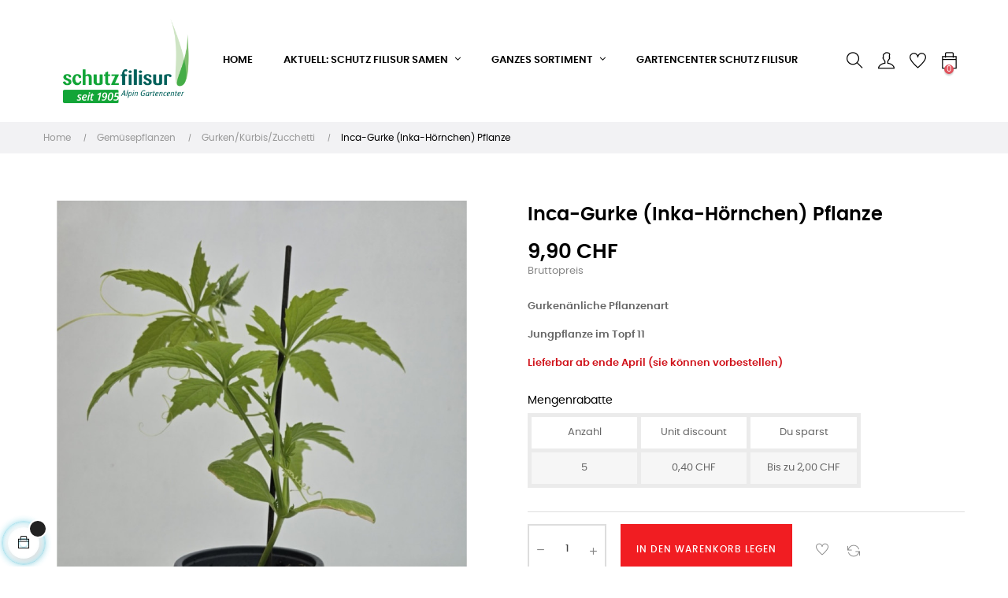

--- FILE ---
content_type: text/html; charset=utf-8
request_url: https://shop.schutzfilisur.ch/gurkenkurbiszucchetti/5172-gurke-nostrano.html
body_size: 36777
content:
<!doctype html>
<html lang="de"  class="default" >

  <head>
    
      
  <meta charset="utf-8">


  <meta http-equiv="x-ua-compatible" content="ie=edge">



  <link rel="canonical" href="https://shop.schutzfilisur.ch/gurkenkurbiszucchetti/5172-gurke-nostrano.html">

  <title>Inca-Gurke (Inka-Hörnchen) Pflanze</title>
  <meta name="description" content="Gurkenänliche Pflanzenart
Jungpflanze im Topf 11
Lieferbar ab ende April (sie können vorbestellen)">
  <meta name="keywords" content="">
      
        



  <meta name="viewport" content="width=device-width, initial-scale=1">



  <link rel="icon" type="image/vnd.microsoft.icon" href="https://shop.schutzfilisur.ch/img/favicon.ico?1607956891">
  <link rel="shortcut icon" type="image/x-icon" href="https://shop.schutzfilisur.ch/img/favicon.ico?1607956891">


  

    <link rel="stylesheet" href="https://shop.schutzfilisur.ch/themes/at_movic/assets/css/theme.css" type="text/css" media="all">
  <link rel="stylesheet" href="https://shop.schutzfilisur.ch/modules/blockreassurance/views/dist/front.css" type="text/css" media="all">
  <link rel="stylesheet" href="https://shop.schutzfilisur.ch/themes/at_movic/modules/leoblog/views/css/leoblog.css" type="text/css" media="all">
  <link rel="stylesheet" href="https://shop.schutzfilisur.ch/themes/at_movic/modules/leobootstrapmenu/views/css/megamenu.css" type="text/css" media="all">
  <link rel="stylesheet" href="https://shop.schutzfilisur.ch/themes/at_movic/modules/leobootstrapmenu/views/css/leomenusidebar.css" type="text/css" media="all">
  <link rel="stylesheet" href="https://shop.schutzfilisur.ch/themes/at_movic/modules/leoslideshow/views/css/typo/typo.css" type="text/css" media="all">
  <link rel="stylesheet" href="https://shop.schutzfilisur.ch/themes/at_movic/modules/leoslideshow/views/css/iView/iview.css" type="text/css" media="all">
  <link rel="stylesheet" href="https://shop.schutzfilisur.ch/themes/at_movic/modules/leoslideshow/views/css/iView/skin_4_responsive/style.css" type="text/css" media="all">
  <link rel="stylesheet" href="https://shop.schutzfilisur.ch/modules/leofeature/views/css/jquery.mCustomScrollbar.css" type="text/css" media="all">
  <link rel="stylesheet" href="https://shop.schutzfilisur.ch/themes/at_movic/modules/leofeature/views/css/front.css" type="text/css" media="all">
  <link rel="stylesheet" href="https://shop.schutzfilisur.ch/modules/leoquicklogin/views/css/front.css" type="text/css" media="all">
  <link rel="stylesheet" href="https://shop.schutzfilisur.ch/modules/productcomments/views/css/productcomments.css" type="text/css" media="all">
  <link rel="stylesheet" href="https://shop.schutzfilisur.ch/js/jquery/ui/themes/base/minified/jquery-ui.min.css" type="text/css" media="all">
  <link rel="stylesheet" href="https://shop.schutzfilisur.ch/js/jquery/ui/themes/base/minified/jquery.ui.theme.min.css" type="text/css" media="all">
  <link rel="stylesheet" href="https://shop.schutzfilisur.ch/js/jquery/plugins/fancybox/jquery.fancybox.css" type="text/css" media="all">
  <link rel="stylesheet" href="https://shop.schutzfilisur.ch/modules/blockgrouptop/views/css/blockgrouptop.css" type="text/css" media="all">
  <link rel="stylesheet" href="https://shop.schutzfilisur.ch/themes/at_movic/modules/leoproductsearch/views/css/leosearch.css" type="text/css" media="all">
  <link rel="stylesheet" href="https://shop.schutzfilisur.ch/modules/leoproductsearch/views/css/jquery.autocomplete_productsearch.css" type="text/css" media="all">
  <link rel="stylesheet" href="https://shop.schutzfilisur.ch/themes/at_movic/assets/css/custom.css" type="text/css" media="all">
  <link rel="stylesheet" href="https://shop.schutzfilisur.ch/themes/at_movic/modules/appagebuilder/views/css/owl.carousel.css" type="text/css" media="all">
  <link rel="stylesheet" href="https://shop.schutzfilisur.ch/themes/at_movic/modules/appagebuilder/views/css/owl.theme.css" type="text/css" media="all">
  <link rel="stylesheet" href="https://shop.schutzfilisur.ch/themes/at_movic/modules/appagebuilder/views/css/slick-theme.css" type="text/css" media="all">
  <link rel="stylesheet" href="https://shop.schutzfilisur.ch/themes/at_movic/modules/appagebuilder/views/css/slick.css" type="text/css" media="all">
  <link rel="stylesheet" href="https://shop.schutzfilisur.ch/themes/at_movic/modules/appagebuilder/views/css/ApImageHotspot.css" type="text/css" media="all">
  <link rel="stylesheet" href="https://shop.schutzfilisur.ch/themes/at_movic/modules/appagebuilder/views/css/styles.css" type="text/css" media="all">
  <link rel="stylesheet" href="https://shop.schutzfilisur.ch/modules/appagebuilder/views/css/unique.css" type="text/css" media="all">
  <link rel="stylesheet" href="https://shop.schutzfilisur.ch/themes/at_movic/modules/appagebuilder/views/css/profiles/profile1513923710.css" type="text/css" media="all">



    


           


  <script type="text/javascript">
        var LEO_COOKIE_THEME = "AT_MOVIC_PANEL_CONFIG";
        var add_cart_error = "An error occurred while processing your request. Please try again";
        var ajaxsearch = "1";
        var buttoncompare_title_add = "Vergleichen";
        var buttoncompare_title_remove = "Entfernen von Vergleichen";
        var buttonwishlist_title_add = "Wunschliste";
        var buttonwishlist_title_remove = "Entfernen Sie von der Wunschliste";
        var cancel_rating_txt = "Cancel Rating";
        var comparator_max_item = 3;
        var compared_products = [];
        var disable_review_form_txt = "Nicht existiert ein Kriterium f\u00fcr dieses Produkt oder diese Sprache zu \u00fcberpr\u00fcfen";
        var enable_dropdown_defaultcart = 1;
        var enable_flycart_effect = 1;
        var enable_notification = 0;
        var height_cart_item = "115";
        var isLogged = false;
        var leo_push = 0;
        var leo_search_url = "https:\/\/shop.schutzfilisur.ch\/module\/leoproductsearch\/productsearch";
        var leo_token = "fe6a7f119036fe8d81ea87120a38f30b";
        var leoproductsearch_static_token = "fe6a7f119036fe8d81ea87120a38f30b";
        var leoproductsearch_token = "a6eeadf19d4fb7fa17c98f3aacefee44";
        var lf_is_gen_rtl = false;
        var lps_show_product_img = "1";
        var lps_show_product_price = "1";
        var lql_ajax_url = "https:\/\/shop.schutzfilisur.ch\/module\/leoquicklogin\/leocustomer";
        var lql_is_gen_rtl = false;
        var lql_module_dir = "\/modules\/leoquicklogin\/";
        var lql_myaccount_url = "https:\/\/shop.schutzfilisur.ch\/mein-Konto";
        var lql_redirect = "";
        var number_cartitem_display = 3;
        var numpro_display = "100";
        var prestashop = {"cart":{"products":[],"totals":{"total":{"type":"total","label":"Gesamt","amount":0,"value":"0,00\u00a0CHF"},"total_including_tax":{"type":"total","label":"Gesamt (inkl. MwSt.)","amount":0,"value":"0,00\u00a0CHF"},"total_excluding_tax":{"type":"total","label":"Gesamtpreis o. MwSt.","amount":0,"value":"0,00\u00a0CHF"}},"subtotals":{"products":{"type":"products","label":"Zwischensumme","amount":0,"value":"0,00\u00a0CHF"},"discounts":null,"shipping":{"type":"shipping","label":"Versand","amount":0,"value":""},"tax":null},"products_count":0,"summary_string":"0 Artikel","vouchers":{"allowed":0,"added":[]},"discounts":[],"minimalPurchase":0,"minimalPurchaseRequired":""},"currency":{"name":"Schweizer Franken","iso_code":"CHF","iso_code_num":"756","sign":"CHF"},"customer":{"lastname":null,"firstname":null,"email":null,"birthday":null,"newsletter":null,"newsletter_date_add":null,"optin":null,"website":null,"company":null,"siret":null,"ape":null,"is_logged":false,"gender":{"type":null,"name":null},"addresses":[]},"language":{"name":"Deutsch (German)","iso_code":"de","locale":"de-DE","language_code":"de","is_rtl":"0","date_format_lite":"d.m.Y","date_format_full":"d.m.Y H:i:s","id":1},"page":{"title":"","canonical":null,"meta":{"title":"Inca-Gurke (Inka-H\u00f6rnchen) Pflanze","description":"Gurken\u00e4nliche Pflanzenart\nJungpflanze im Topf 11\nLieferbar ab\u00a0ende April (sie k\u00f6nnen vorbestellen)","keywords":"","robots":"index"},"page_name":"product","body_classes":{"lang-de":true,"lang-rtl":false,"country-CH":true,"currency-CHF":true,"layout-full-width":true,"page-product":true,"tax-display-enabled":true,"product-id-5172":true,"product-Inca-Gurke (Inka-H\u00f6rnchen) Pflanze":true,"product-id-category-176":true,"product-id-manufacturer-0":true,"product-id-supplier-0":true,"product-available-for-order":true},"admin_notifications":[]},"shop":{"name":"Schutz Filisur Alpin Gartencenter","logo":"https:\/\/shop.schutzfilisur.ch\/img\/schutz-filisur-gartencenter-logo-1607956891.jpg","stores_icon":"https:\/\/shop.schutzfilisur.ch\/img\/logo_stores.png","favicon":"https:\/\/shop.schutzfilisur.ch\/img\/favicon.ico"},"urls":{"base_url":"https:\/\/shop.schutzfilisur.ch\/","current_url":"https:\/\/shop.schutzfilisur.ch\/gurkenkurbiszucchetti\/5172-gurke-nostrano.html","shop_domain_url":"https:\/\/shop.schutzfilisur.ch","img_ps_url":"https:\/\/shop.schutzfilisur.ch\/img\/","img_cat_url":"https:\/\/shop.schutzfilisur.ch\/img\/c\/","img_lang_url":"https:\/\/shop.schutzfilisur.ch\/img\/l\/","img_prod_url":"https:\/\/shop.schutzfilisur.ch\/img\/p\/","img_manu_url":"https:\/\/shop.schutzfilisur.ch\/img\/m\/","img_sup_url":"https:\/\/shop.schutzfilisur.ch\/img\/su\/","img_ship_url":"https:\/\/shop.schutzfilisur.ch\/img\/s\/","img_store_url":"https:\/\/shop.schutzfilisur.ch\/img\/st\/","img_col_url":"https:\/\/shop.schutzfilisur.ch\/img\/co\/","img_url":"https:\/\/shop.schutzfilisur.ch\/themes\/at_movic\/assets\/img\/","css_url":"https:\/\/shop.schutzfilisur.ch\/themes\/at_movic\/assets\/css\/","js_url":"https:\/\/shop.schutzfilisur.ch\/themes\/at_movic\/assets\/js\/","pic_url":"https:\/\/shop.schutzfilisur.ch\/upload\/","pages":{"address":"https:\/\/shop.schutzfilisur.ch\/adresse","addresses":"https:\/\/shop.schutzfilisur.ch\/adressen","authentication":"https:\/\/shop.schutzfilisur.ch\/anmeldung","cart":"https:\/\/shop.schutzfilisur.ch\/warenkorb","category":"https:\/\/shop.schutzfilisur.ch\/index.php?controller=category","cms":"https:\/\/shop.schutzfilisur.ch\/index.php?controller=cms","contact":"https:\/\/shop.schutzfilisur.ch\/kontakt","discount":"https:\/\/shop.schutzfilisur.ch\/Rabatt","guest_tracking":"https:\/\/shop.schutzfilisur.ch\/auftragsverfolgung-gast","history":"https:\/\/shop.schutzfilisur.ch\/bestellungsverlauf","identity":"https:\/\/shop.schutzfilisur.ch\/profil","index":"https:\/\/shop.schutzfilisur.ch\/","my_account":"https:\/\/shop.schutzfilisur.ch\/mein-Konto","order_confirmation":"https:\/\/shop.schutzfilisur.ch\/bestellbestatigung","order_detail":"https:\/\/shop.schutzfilisur.ch\/index.php?controller=order-detail","order_follow":"https:\/\/shop.schutzfilisur.ch\/bestellverfolgung","order":"https:\/\/shop.schutzfilisur.ch\/Bestellung","order_return":"https:\/\/shop.schutzfilisur.ch\/index.php?controller=order-return","order_slip":"https:\/\/shop.schutzfilisur.ch\/bestellschein","pagenotfound":"https:\/\/shop.schutzfilisur.ch\/seite-nicht-gefunden","password":"https:\/\/shop.schutzfilisur.ch\/passwort-zuruecksetzen","pdf_invoice":"https:\/\/shop.schutzfilisur.ch\/index.php?controller=pdf-invoice","pdf_order_return":"https:\/\/shop.schutzfilisur.ch\/index.php?controller=pdf-order-return","pdf_order_slip":"https:\/\/shop.schutzfilisur.ch\/index.php?controller=pdf-order-slip","prices_drop":"https:\/\/shop.schutzfilisur.ch\/angebote","product":"https:\/\/shop.schutzfilisur.ch\/index.php?controller=product","search":"https:\/\/shop.schutzfilisur.ch\/suche","sitemap":"https:\/\/shop.schutzfilisur.ch\/Sitemap","stores":"https:\/\/shop.schutzfilisur.ch\/shops","supplier":"https:\/\/shop.schutzfilisur.ch\/lieferant","register":"https:\/\/shop.schutzfilisur.ch\/anmeldung?create_account=1","order_login":"https:\/\/shop.schutzfilisur.ch\/Bestellung?login=1"},"alternative_langs":[],"theme_assets":"\/themes\/at_movic\/assets\/","actions":{"logout":"https:\/\/shop.schutzfilisur.ch\/?mylogout="},"no_picture_image":{"bySize":{"small_default":{"url":"https:\/\/shop.schutzfilisur.ch\/img\/p\/de-default-small_default.jpg","width":98,"height":123},"cart_default":{"url":"https:\/\/shop.schutzfilisur.ch\/img\/p\/de-default-cart_default.jpg","width":125,"height":157},"medium_default":{"url":"https:\/\/shop.schutzfilisur.ch\/img\/p\/de-default-medium_default.jpg","width":378,"height":472},"home_default":{"url":"https:\/\/shop.schutzfilisur.ch\/img\/p\/de-default-home_default.jpg","width":378,"height":472},"large_default":{"url":"https:\/\/shop.schutzfilisur.ch\/img\/p\/de-default-large_default.jpg","width":800,"height":1000}},"small":{"url":"https:\/\/shop.schutzfilisur.ch\/img\/p\/de-default-small_default.jpg","width":98,"height":123},"medium":{"url":"https:\/\/shop.schutzfilisur.ch\/img\/p\/de-default-medium_default.jpg","width":378,"height":472},"large":{"url":"https:\/\/shop.schutzfilisur.ch\/img\/p\/de-default-large_default.jpg","width":800,"height":1000},"legend":""}},"configuration":{"display_taxes_label":true,"display_prices_tax_incl":true,"is_catalog":false,"show_prices":true,"opt_in":{"partner":true},"quantity_discount":{"type":"discount","label":"Unit discount"},"voucher_enabled":0,"return_enabled":0},"field_required":[],"breadcrumb":{"links":[{"title":"Home","url":"https:\/\/shop.schutzfilisur.ch\/"},{"title":"Gem\u00fcsepflanzen","url":"https:\/\/shop.schutzfilisur.ch\/170-gemusepflanzen"},{"title":"Gurken\/K\u00fcrbis\/Zucchetti","url":"https:\/\/shop.schutzfilisur.ch\/176-gurkenkurbiszucchetti"},{"title":"Inca-Gurke (Inka-H\u00f6rnchen) Pflanze","url":"https:\/\/shop.schutzfilisur.ch\/gurkenkurbiszucchetti\/5172-gurke-nostrano.html"}],"count":4},"link":{"protocol_link":"https:\/\/","protocol_content":"https:\/\/"},"time":1769533795,"static_token":"fe6a7f119036fe8d81ea87120a38f30b","token":"a6eeadf19d4fb7fa17c98f3aacefee44","debug":false};
        var productcompare_add = "Das Produkt wurde hinzugef\u00fcgt vergleichen aufzulisten";
        var productcompare_add_error = "An error occurred while adding. Please try again";
        var productcompare_max_item = "Sie k\u00f6nnen dem Produktvergleich nicht mehr als 3 produkt hinzuf\u00fcgen";
        var productcompare_remove = "Das Produkt wurde erfolgreich aus der Liste entfernt vergleichen";
        var productcompare_remove_error = "An error occurred while removing. Please try again";
        var productcompare_url = "https:\/\/shop.schutzfilisur.ch\/module\/leofeature\/productscompare";
        var productcompare_viewlistcompare = "Auflisten vergleichen";
        var psemailsubscription_subscription = "https:\/\/shop.schutzfilisur.ch\/module\/ps_emailsubscription\/subscription";
        var psr_icon_color = "#F19D76";
        var review_error = "An error occurred while processing your request. Please try again";
        var show_popup = 1;
        var type_dropdown_defaultcart = "dropdown";
        var type_flycart_effect = "fade";
        var url_leoproductattribute = "https:\/\/shop.schutzfilisur.ch\/module\/leofeature\/LeoProductAttribute";
        var width_cart_item = "265";
        var wishlist_add = "Das Produkt wurde erfolgreich hinzugef\u00fcgt zu Ihrer Wunschliste";
        var wishlist_cancel_txt = "Stornieren";
        var wishlist_confirm_del_txt = "L\u00f6schen ausgew\u00e4hlter Artikel?";
        var wishlist_del_default_txt = "Kann nicht Standard Wunschliste l\u00f6schen";
        var wishlist_email_txt = "Email";
        var wishlist_loggin_required = "Sie m\u00fcssen angemeldet sein, um deine Wunschliste zu verwalten";
        var wishlist_ok_txt = "OK";
        var wishlist_quantity_required = "Sie m\u00fcssen eine Menge eingeben";
        var wishlist_remove = "Das Produkt wurde erfolgreich von der Wunschliste entfernt";
        var wishlist_reset_txt = "r\u00fccksetzen";
        var wishlist_send_txt = "Senden";
        var wishlist_send_wishlist_txt = "senden Wunschliste";
        var wishlist_url = "https:\/\/shop.schutzfilisur.ch\/module\/leofeature\/mywishlist";
        var wishlist_viewwishlist = "Sehen Sie Ihre Wunschliste";
      </script>
<script type="text/javascript">
	var choosefile_text = "Datei wählen";
	var turnoff_popup_text = "Zeigen Sie dieses Popup nicht erneut an";
	
	var size_item_quickview = 82;
	var style_scroll_quickview = 'vertical';
	
	var size_item_page = 113;
	var style_scroll_page = 'horizontal';
	
	var size_item_quickview_attr = 101;	
	var style_scroll_quickview_attr = 'vertical';
	
	var size_item_popup = 160;
	var style_scroll_popup = 'vertical';
</script>


  <!-- emarketing start -->





<!-- emarketing end --><!-- CHF Round Header -->
<script>
    
</script>
<!--/CHF Round Header --><!-- @file modules\appagebuilder\views\templates\hook\header -->

<script>
	/**
	 * List functions will run when document.ready()
	 */
	var ap_list_functions = [];
	/**
	 * List functions will run when window.load()
	 */
	var ap_list_functions_loaded = [];

	/**
	 * List functions will run when document.ready() for theme
	 */

	var products_list_functions = [];
</script>


<script type='text/javascript'>
	var leoOption = {
		category_qty:1,
		product_list_image:0,
		product_one_img:1,
		productCdown: 1,
		productColor: 0,
		homeWidth: 378,
		homeheight: 472,
	}

	ap_list_functions.push(function(){
		if (typeof $.LeoCustomAjax !== "undefined" && $.isFunction($.LeoCustomAjax)) {
			var leoCustomAjax = new $.LeoCustomAjax();
			leoCustomAjax.processAjax();
		}
	});
</script>
<script type="text/javascript">
	
	var FancyboxI18nClose = "Schließen";
	var FancyboxI18nNext = "Nächster";
	var FancyboxI18nPrev = "Zurück";
	var current_link = "http://shop.schutzfilisur.ch/";		
	var currentURL = window.location;
	currentURL = String(currentURL);
	currentURL = currentURL.replace("https://","").replace("http://","").replace("www.","").replace( /#\w*/, "" );
	current_link = current_link.replace("https://","").replace("http://","").replace("www.","");
	var text_warning_select_txt = "Bitte wählen Sie eine zu entfernen?";
	var text_confirm_remove_txt = "Sind Sie sicher, footer Zeile zu entfernen?";
	var close_bt_txt = "Schließen";
	var list_menu = [];
	var list_menu_tmp = {};
	var list_tab = [];
	var isHomeMenu = 0;
	
</script>



    
  <meta property="og:type" content="product">
  <meta property="og:url" content="https://shop.schutzfilisur.ch/gurkenkurbiszucchetti/5172-gurke-nostrano.html">
  <meta property="og:title" content="Inca-Gurke (Inka-Hörnchen) Pflanze">
  <meta property="og:site_name" content="Schutz Filisur Alpin Gartencenter">
  <meta property="og:description" content="Gurkenänliche Pflanzenart
Jungpflanze im Topf 11
Lieferbar ab ende April (sie können vorbestellen)">
  <meta property="og:image" content="https://shop.schutzfilisur.ch/7279-large_default/gurke-nostrano.jpg">
      <meta property="product:pretax_price:amount" content="9.658537">
    <meta property="product:pretax_price:currency" content="CHF">
    <meta property="product:price:amount" content="9.9">
    <meta property="product:price:currency" content="CHF">
      <meta property="product:weight:value" content="0.300000">
  <meta property="product:weight:units" content="kg">
  
  </head>

  <body id="product" class="lang-de country-ch currency-chf layout-full-width page-product tax-display-enabled product-id-5172 product-inca-gurke-inka-hornchen-pflanze product-id-category-176 product-id-manufacturer-0 product-id-supplier-0 product-available-for-order fullwidth">

    
      
    

    <main id="page">
      
              
      <header id="header">
        <div class="header-container">
          
            
  <div class="header-banner">
          <div class="container">
              <div class="inner"></div>
          </div>
        </div>



  <nav class="header-nav">
    <div class="topnav">
              <div class="inner"></div>
          </div>
    <div class="bottomnav">
              <div class="inner"></div>
          </div>
  </nav>



  <div class="header-top">
          <div class="inner"><!-- @file modules\appagebuilder\views\templates\hook\ApRow -->
<div class="wrapper"
>

<div class="container">
    <div        class="row box-top no-margin box-h2 box-sticky ApRow  has-bg bg-boxed"
                            style="background: no-repeat;"        data-bg_data=" no-repeat"        >
                                            <!-- @file modules\appagebuilder\views\templates\hook\ApColumn -->
<div    class="col-sm-4 col-xs-4 col-sp-4 col-md-4 col-lg-4 col-xl-3  ApColumn "
	    >
                    <!-- @file modules\appagebuilder\views\templates\hook\ApGenCode -->

	<div class="h-logo">    <a href="https://shop.schutzfilisur.ch/">        <img class="img-fluid" src="https://shop.schutzfilisur.ch/img/schutz-filisur-gartencenter-logo-1607956891.jpg" alt="Schutz Filisur Alpin Gartencenter">    </a></div>

    </div><!-- @file modules\appagebuilder\views\templates\hook\ApColumn -->
<div    class="col-xl-7 col-lg-9 col-md-3 col-sm-3 col-xs-3 col-sp-3 col-menu no-padding ApColumn "
	    >
                    <!-- @file modules\appagebuilder\views\templates\hook\ApSlideShow -->
<div id="memgamenu-form_9184166521380958" class="ApMegamenu">
			    
                <nav data-megamenu-id="9184166521380958" class="leo-megamenu cavas_menu navbar navbar-default enable-canvas " role="navigation">
                            <!-- Brand and toggle get grouped for better mobile display -->
                            <div class="navbar-header">
                                    <button type="button" class="navbar-toggler hidden-lg-up" data-toggle="collapse" data-target=".megamenu-off-canvas-9184166521380958">
                                            <span class="sr-only">Umschalten der Navigation</span>
                                            &#9776;
                                            <!--
                                            <span class="icon-bar"></span>
                                            <span class="icon-bar"></span>
                                            <span class="icon-bar"></span>
                                            -->
                                    </button>
                            </div>
                            <!-- Collect the nav links, forms, and other content for toggling -->
                                                        <div class="leo-top-menu collapse navbar-toggleable-md megamenu-off-canvas megamenu-off-canvas-9184166521380958"><ul class="nav navbar-nav megamenu horizontal">    <li data-menu-type="url" class="nav-item  " >
        <a class="nav-link has-category" href="https://shop.schutzfilisur.ch/index.php" target="_self">
                            
                            <span class="menu-title">Home</span>
                                                        </a>
    </li>
<li data-menu-type="category" class="nav-item parent dropdown   " >
    <a class="nav-link dropdown-toggle has-category" data-toggle="dropdown" href="https://shop.schutzfilisur.ch/292-schutz-filisur-samen" target="_self">
                    
                    <span class="menu-title">Aktuell: Schutz Filisur Samen</span>
                                	
	    </a>
    <b class="caret"></b>
        <div class="dropdown-menu level1"  >
        <div class="dropdown-menu-inner">
            <div class="row">
                <div class="col-sm-12 mega-col" data-colwidth="12" data-type="menu" >
                    <div class="inner">
                        <ul>
                                                            <li data-menu-type="category" class="nav-item   " >
            <a class="nav-link" href="https://shop.schutzfilisur.ch/293-schutz-blumensamen" target="_self">
            
                            <span class="menu-title">Schutz Blumensamen</span>
                                    
                    </a>

    </li>
            
                                                            <li data-menu-type="category" class="nav-item   " >
            <a class="nav-link" href="https://shop.schutzfilisur.ch/294-schutz-gemuesesamen" target="_self">
            
                            <span class="menu-title">Schutz Gemüsesamen</span>
                                    
                    </a>

    </li>
            
                                                            <li data-menu-type="category" class="nav-item   " >
            <a class="nav-link" href="https://shop.schutzfilisur.ch/295-schutz-kraeutersamen" target="_self">
            
                            <span class="menu-title">Schutz Kräutersamen</span>
                                    
                    </a>

    </li>
            
                                                    </ul>
                    </div>
                </div>
            </div>
        </div>
    </div>

</li>
<li data-menu-type="category" class="nav-item parent dropdown   " >
    <a class="nav-link dropdown-toggle has-category" data-toggle="dropdown" href="https://shop.schutzfilisur.ch/2-onlineshop" target="_self">
                    
                    <span class="menu-title">Ganzes Sortiment</span>
                                	
	    </a>
    <b class="caret"></b>
        <div class="dropdown-menu level1"  >
        <div class="dropdown-menu-inner">
            <div class="row">
                <div class="col-sm-12 mega-col" data-colwidth="12" data-type="menu" >
                    <div class="inner">
                        <ul>
                                                            <li data-menu-type="category" class="nav-item   " >
            <a class="nav-link" href="https://shop.schutzfilisur.ch/278-alpenblumen" target="_self">
            
                            <span class="menu-title">Alpenblumen</span>
                                    
                    </a>

    </li>
            
                                                            <li data-menu-type="category" class="nav-item   " >
            <a class="nav-link" href="https://shop.schutzfilisur.ch/19-blumenwiesen" target="_self">
            
                            <span class="menu-title">Blumenwiesen</span>
                                    
                    </a>

    </li>
            
                                                            <li data-menu-type="category" class="nav-item   " >
            <a class="nav-link" href="https://shop.schutzfilisur.ch/194-blumensamen" target="_self">
            
                            <span class="menu-title">Blumensamen</span>
                                    
                    </a>

    </li>
            
                                                            <li data-menu-type="category" class="nav-item   " >
            <a class="nav-link" href="https://shop.schutzfilisur.ch/292-schutz-filisur-samen" target="_self">
            
                            <span class="menu-title">Schutz Filisur Samen</span>
                                    
                    </a>

    </li>
            
                                                            <li data-menu-type="category" class="nav-item   " >
            <a class="nav-link" href="https://shop.schutzfilisur.ch/55-Blumenzwiebeln" target="_self">
            
                            <span class="menu-title">Blumenzwiebeln</span>
                                    
                    </a>

    </li>
            
                                                            <li data-menu-type="category" class="nav-item   " >
            <a class="nav-link" href="https://shop.schutzfilisur.ch/37-gemuse-und-krautersamen" target="_self">
            
                            <span class="menu-title">Gemüse- und Kräutersamen</span>
                                    
                    </a>

    </li>
            
                                                            <li data-menu-type="category" class="nav-item   " >
            <a class="nav-link" href="https://shop.schutzfilisur.ch/181-saatkartoffelnsteckzwiebeln" target="_self">
            
                            <span class="menu-title">Saatkartoffeln/Steckzwiebeln</span>
                                    
                    </a>

    </li>
            
                                                            <li data-menu-type="category" class="nav-item   " >
            <a class="nav-link" href="https://shop.schutzfilisur.ch/15-beet-balkon-sommerpflanzen" target="_self">
            
                            <span class="menu-title">Beet-/Balkon-/Sommerpflanzen</span>
                                    
                    </a>

    </li>
            
                                                            <li data-menu-type="category" class="nav-item   " >
            <a class="nav-link" href="https://shop.schutzfilisur.ch/12-krauter-duftpflanzen" target="_self">
            
                            <span class="menu-title">Kräuter-/Duftplanzen</span>
                                    
                    </a>

    </li>
            
                                                            <li data-menu-type="category" class="nav-item   " >
            <a class="nav-link" href="https://shop.schutzfilisur.ch/170-gemusepflanzen" target="_self">
            
                            <span class="menu-title">Gemüsepflanzen</span>
                                    
                    </a>

    </li>
            
                                                            <li data-menu-type="category" class="nav-item   " >
            <a class="nav-link" href="https://shop.schutzfilisur.ch/13-beeren-obst" target="_self">
            
                            <span class="menu-title">Beeren/Obst</span>
                                    
                    </a>

    </li>
            
                                                            <li data-menu-type="category" class="nav-item   " >
            <a class="nav-link" href="https://shop.schutzfilisur.ch/16-alpinstauden" target="_self">
            
                            <span class="menu-title">Alpinstauden</span>
                                    
                    </a>

    </li>
            
                                                            <li data-menu-type="category" class="nav-item   " >
            <a class="nav-link" href="https://shop.schutzfilisur.ch/17-baume-straucher" target="_self">
            
                            <span class="menu-title">Bäume/Sträucher</span>
                                    
                    </a>

    </li>
            
                                                            <li data-menu-type="category" class="nav-item   " >
            <a class="nav-link" href="https://shop.schutzfilisur.ch/21-zimmerpflanzen" target="_self">
            
                            <span class="menu-title">Zimmerpflanzen</span>
                                    
                    </a>

    </li>
            
                                                            <li data-menu-type="category" class="nav-item   " >
            <a class="nav-link" href="https://shop.schutzfilisur.ch/289-dungererdenpflanzenschutz" target="_self">
            
                            <span class="menu-title">Dünger/Erden/Pflanzenschutz</span>
                                    
                    </a>

    </li>
            
                                                            <li data-menu-type="category" class="nav-item   " >
            <a class="nav-link" href="https://shop.schutzfilisur.ch/111-gartenzubehor" target="_self">
            
                            <span class="menu-title">Gartenzubehör</span>
                                    
                    </a>

    </li>
            
                                                            <li data-menu-type="category" class="nav-item   " >
            <a class="nav-link" href="https://shop.schutzfilisur.ch/285-aussaatanzucht" target="_self">
            
                            <span class="menu-title">Aussaat/Anzucht</span>
                                    
                    </a>

    </li>
            
                                                    </ul>
                    </div>
                </div>
            </div>
        </div>
    </div>

</li>
    <li data-menu-type="url" class="nav-item  " >
        <a class="nav-link has-category" href="https://www.schutzfilisur.ch/schutz-filisur-alpin-garten-center/schutz-filisur-alpin-garten-center-startseite" target="_blank">
                            
                            <span class="menu-title">Gartencenter Schutz Filisur</span>
                                                        </a>
    </li>
</ul></div>
            </nav>
<script type="text/javascript">
	list_menu_tmp.id = '9184166521380958';
	list_menu_tmp.type = 'horizontal';
	list_menu_tmp.show_cavas =1;
	list_menu_tmp.list_tab = list_tab;
	list_menu.push(list_menu_tmp);
	list_menu_tmp = {};	
	list_tab = {};
</script>
    
	</div>

    </div><!-- @file modules\appagebuilder\views\templates\hook\ApColumn -->
<div    class="col-xl-2 col-lg-3 col-md-9 col-sm-9 col-xs-9 col-sp-9 col-info no-padding ApColumn "
	    >
                    <!-- @file modules\appagebuilder\views\templates\hook\ApModule -->


<!-- Block search module -->
<div id="leo_search_block_top" class="block exclusive search-by-category">
	<h4 class="title_block">Suche</h4>
		<form method="get" action="https://shop.schutzfilisur.ch/index.php?controller=productsearch" id="leosearchtopbox" data-label-suggestion="Suggestion" data-search-for="Search for" data-in-category="in category" data-products-for="Products For" data-label-products="Products" data-view-all="View all">
		<input type="hidden" name="fc" value="module" />
		<input type="hidden" name="module" value="leoproductsearch" />
		<input type="hidden" name="controller" value="productsearch" />
		<input type="hidden" name="txt_not_found" value="Es wurde kein Produkt gefunden">
                <input type="hidden" name="leoproductsearch_static_token" value="fe6a7f119036fe8d81ea87120a38f30b"/>
		    	<label>Produktsuche:</label>
		<div class="block_content clearfix leoproductsearch-content">
					
				<div class="list-cate-wrapper">
					<input id="leosearchtop-cate-id" name="cate" value="" type="hidden">
					<a href="javascript:void(0)" id="dropdownListCateTop" class="select-title" rel="nofollow" data-toggle="dropdown" aria-haspopup="true" aria-expanded="false">
						<span>Alle Kategorien</span>
						<i class="material-icons pull-xs-right">keyboard_arrow_down</i>
					</a>
					<div class="list-cate dropdown-menu" aria-labelledby="dropdownListCateTop">
						<a href="#" data-cate-id="" data-cate-name="Alle Kategorien" class="cate-item active" >Alle Kategorien</a>				
						<a href="#" data-cate-id="2" data-cate-name="Onlineshop" class="cate-item cate-level-1" >Onlineshop</a>
						
  <a href="#" data-cate-id="181" data-cate-name="Saatkartoffeln/Steckzwiebeln" class="cate-item cate-level-2" >--Saatkartoffeln/Steckzwiebeln</a>
  <a href="#" data-cate-id="47" data-cate-name="Steckzwiebeln, Knoblauch" class="cate-item cate-level-3" >---Steckzwiebeln, Knoblauch</a>
  <a href="#" data-cate-id="228" data-cate-name="Zwiebelsamen" class="cate-item cate-level-4" >----Zwiebelsamen</a>
  <a href="#" data-cate-id="25" data-cate-name="Saatkartoffeln" class="cate-item cate-level-3" >---Saatkartoffeln</a>
  <a href="#" data-cate-id="46" data-cate-name="Bergkartoffeln" class="cate-item cate-level-4" >----Bergkartoffeln</a>
  <a href="#" data-cate-id="194" data-cate-name="Blumensamen" class="cate-item cate-level-2" >--Blumensamen</a>
  <a href="#" data-cate-id="200" data-cate-name="Mohn" class="cate-item cate-level-3" >---Mohn</a>
  <a href="#" data-cate-id="202" data-cate-name="Viola/Stiefmütterchen" class="cate-item cate-level-3" >---Viola/Stiefmütterchen</a>
  <a href="#" data-cate-id="203" data-cate-name="Farbgärten" class="cate-item cate-level-3" >---Farbgärten</a>
  <a href="#" data-cate-id="204" data-cate-name="Einjährige Blumenmischungen" class="cate-item cate-level-3" >---Einjährige Blumenmischungen</a>
  <a href="#" data-cate-id="206" data-cate-name="Topf- und Schlingpflanzen" class="cate-item cate-level-3" >---Topf- und Schlingpflanzen</a>
  <a href="#" data-cate-id="207" data-cate-name="Balkon- und Kübelpflanzen" class="cate-item cate-level-3" >---Balkon- und Kübelpflanzen</a>
  <a href="#" data-cate-id="196" data-cate-name="Löwenmaul" class="cate-item cate-level-3" >---Löwenmaul</a>
  <a href="#" data-cate-id="208" data-cate-name="Mehrjährige Blumen und Stauden" class="cate-item cate-level-3" >---Mehrjährige Blumen und Stauden</a>
  <a href="#" data-cate-id="209" data-cate-name="zweijährige Pflanzen" class="cate-item cate-level-3" >---zweijährige Pflanzen</a>
  <a href="#" data-cate-id="311" data-cate-name="Mischungen" class="cate-item cate-level-4" >----Mischungen</a>
  <a href="#" data-cate-id="210" data-cate-name="Einjährige Pflanzen" class="cate-item cate-level-3" >---Einjährige Pflanzen</a>
  <a href="#" data-cate-id="201" data-cate-name="Schmuckkörbchen/Cosmos" class="cate-item cate-level-4" >----Schmuckkörbchen/Cosmos</a>
  <a href="#" data-cate-id="195" data-cate-name="Sonnenblumen" class="cate-item cate-level-4" >----Sonnenblumen</a>
  <a href="#" data-cate-id="197" data-cate-name="Kapuzinerkresse" class="cate-item cate-level-4" >----Kapuzinerkresse</a>
  <a href="#" data-cate-id="198" data-cate-name="Tagetes" class="cate-item cate-level-4" >----Tagetes</a>
  <a href="#" data-cate-id="199" data-cate-name="Zinnien" class="cate-item cate-level-4" >----Zinnien</a>
  <a href="#" data-cate-id="302" data-cate-name="Aster" class="cate-item cate-level-4" >----Aster</a>
  <a href="#" data-cate-id="303" data-cate-name="Cosmos" class="cate-item cate-level-4" >----Cosmos</a>
  <a href="#" data-cate-id="304" data-cate-name="Spinnenblumen" class="cate-item cate-level-4" >----Spinnenblumen</a>
  <a href="#" data-cate-id="305" data-cate-name="Rittersporn" class="cate-item cate-level-4" >----Rittersporn</a>
  <a href="#" data-cate-id="306" data-cate-name="Dahlien" class="cate-item cate-level-4" >----Dahlien</a>
  <a href="#" data-cate-id="307" data-cate-name="Nelken" class="cate-item cate-level-4" >----Nelken</a>
  <a href="#" data-cate-id="308" data-cate-name="Flachs" class="cate-item cate-level-4" >----Flachs</a>
  <a href="#" data-cate-id="309" data-cate-name="Lupine" class="cate-item cate-level-4" >----Lupine</a>
  <a href="#" data-cate-id="310" data-cate-name="Duftsteinkraut/ Lobularia" class="cate-item cate-level-4" >----Duftsteinkraut/ Lobularia</a>
  <a href="#" data-cate-id="12" data-cate-name="Kräuter-/Duftpflanzen" class="cate-item cate-level-2" >--Kräuter-/Duftpflanzen</a>
  <a href="#" data-cate-id="48" data-cate-name="Minzen" class="cate-item cate-level-3" >---Minzen</a>
  <a href="#" data-cate-id="177" data-cate-name="Lavendel" class="cate-item cate-level-3" >---Lavendel</a>
  <a href="#" data-cate-id="49" data-cate-name="Oregano/Majoran" class="cate-item cate-level-3" >---Oregano/Majoran</a>
  <a href="#" data-cate-id="178" data-cate-name="Basilikum" class="cate-item cate-level-3" >---Basilikum</a>
  <a href="#" data-cate-id="50" data-cate-name="Rosmarin" class="cate-item cate-level-3" >---Rosmarin</a>
  <a href="#" data-cate-id="179" data-cate-name="Thymian" class="cate-item cate-level-3" >---Thymian</a>
  <a href="#" data-cate-id="291" data-cate-name="Küchenkräuter" class="cate-item cate-level-3" >---Küchenkräuter</a>
  <a href="#" data-cate-id="51" data-cate-name="Salbei" class="cate-item cate-level-3" >---Salbei</a>
  <a href="#" data-cate-id="180" data-cate-name="Melisse" class="cate-item cate-level-3" >---Melisse</a>
  <a href="#" data-cate-id="275" data-cate-name="Pflanzen für die Gesundheit" class="cate-item cate-level-3" >---Pflanzen für die Gesundheit</a>
  <a href="#" data-cate-id="52" data-cate-name="Duftgeranien" class="cate-item cate-level-3" >---Duftgeranien</a>
  <a href="#" data-cate-id="53" data-cate-name="Pflanzen für Tiere" class="cate-item cate-level-3" >---Pflanzen für Tiere</a>
  <a href="#" data-cate-id="278" data-cate-name="Alpenblumen" class="cate-item cate-level-2" >--Alpenblumen</a>
  <a href="#" data-cate-id="105" data-cate-name="Schutz-Alpenblumensamen" class="cate-item cate-level-3" >---Schutz-Alpenblumensamen</a>
  <a href="#" data-cate-id="13" data-cate-name="Beeren / Obst" class="cate-item cate-level-2" >--Beeren / Obst</a>
  <a href="#" data-cate-id="28" data-cate-name="Beeren" class="cate-item cate-level-3" >---Beeren</a>
  <a href="#" data-cate-id="164" data-cate-name="Himbeeren" class="cate-item cate-level-4" >----Himbeeren</a>
  <a href="#" data-cate-id="165" data-cate-name="Brombeeren" class="cate-item cate-level-4" >----Brombeeren</a>
  <a href="#" data-cate-id="166" data-cate-name="Heidelbeeren/Preiselbeeren" class="cate-item cate-level-4" >----Heidelbeeren/Preiselbeeren</a>
  <a href="#" data-cate-id="167" data-cate-name="Stachelbeeren" class="cate-item cate-level-4" >----Stachelbeeren</a>
  <a href="#" data-cate-id="274" data-cate-name="Spezialitäten" class="cate-item cate-level-4" >----Spezialitäten</a>
  <a href="#" data-cate-id="162" data-cate-name="Johannisbeeren" class="cate-item cate-level-4" >----Johannisbeeren</a>
  <a href="#" data-cate-id="163" data-cate-name="Erdbeeren" class="cate-item cate-level-4" >----Erdbeeren</a>
  <a href="#" data-cate-id="140" data-cate-name="Äpfel" class="cate-item cate-level-3" >---Äpfel</a>
  <a href="#" data-cate-id="141" data-cate-name="Birnen" class="cate-item cate-level-3" >---Birnen</a>
  <a href="#" data-cate-id="142" data-cate-name="Kirschen" class="cate-item cate-level-3" >---Kirschen</a>
  <a href="#" data-cate-id="168" data-cate-name="Weinreben" class="cate-item cate-level-3" >---Weinreben</a>
  <a href="#" data-cate-id="143" data-cate-name="Pflaumen/Zwetschgen" class="cate-item cate-level-3" >---Pflaumen/Zwetschgen</a>
  <a href="#" data-cate-id="257" data-cate-name="Mini-Obstbäume" class="cate-item cate-level-3" >---Mini-Obstbäume</a>
  <a href="#" data-cate-id="285" data-cate-name="Aussaat/Anzucht" class="cate-item cate-level-2" >--Aussaat/Anzucht</a>
  <a href="#" data-cate-id="15" data-cate-name="Beet-/ Balkon-/Sommerpflanzen" class="cate-item cate-level-2" >--Beet-/ Balkon-/Sommerpflanzen</a>
  <a href="#" data-cate-id="29" data-cate-name="Geranien" class="cate-item cate-level-3" >---Geranien</a>
  <a href="#" data-cate-id="14" data-cate-name="Engadiner Hängenelken" class="cate-item cate-level-3" >---Engadiner Hängenelken</a>
  <a href="#" data-cate-id="252" data-cate-name="Hängenelken" class="cate-item cate-level-3" >---Hängenelken</a>
  <a href="#" data-cate-id="289" data-cate-name="Dünger/Erden/Pflanzenschutz" class="cate-item cate-level-2" >--Dünger/Erden/Pflanzenschutz</a>
  <a href="#" data-cate-id="280" data-cate-name="Dünger" class="cate-item cate-level-3" >---Dünger</a>
  <a href="#" data-cate-id="281" data-cate-name="Erden/ Substrate" class="cate-item cate-level-3" >---Erden/ Substrate</a>
  <a href="#" data-cate-id="16" data-cate-name="Alpinstauden" class="cate-item cate-level-2" >--Alpinstauden</a>
  <a href="#" data-cate-id="270" data-cate-name="Blütenstauden" class="cate-item cate-level-3" >---Blütenstauden</a>
  <a href="#" data-cate-id="254" data-cate-name="Farne" class="cate-item cate-level-3" >---Farne</a>
  <a href="#" data-cate-id="271" data-cate-name="Enziane " class="cate-item cate-level-3" >---Enziane </a>
  <a href="#" data-cate-id="255" data-cate-name="Freilandorchideen" class="cate-item cate-level-3" >---Freilandorchideen</a>
  <a href="#" data-cate-id="256" data-cate-name="Ziergräser" class="cate-item cate-level-3" >---Ziergräser</a>
  <a href="#" data-cate-id="182" data-cate-name="Nelken" class="cate-item cate-level-3" >---Nelken</a>
  <a href="#" data-cate-id="54" data-cate-name="Alpine Bodendecker" class="cate-item cate-level-3" >---Alpine Bodendecker</a>
  <a href="#" data-cate-id="17" data-cate-name="Bäume / Sträucher" class="cate-item cate-level-2" >--Bäume / Sträucher</a>
  <a href="#" data-cate-id="251" data-cate-name="Bergföhren" class="cate-item cate-level-3" >---Bergföhren</a>
  <a href="#" data-cate-id="222" data-cate-name="Kletterpflanzen" class="cate-item cate-level-3" >---Kletterpflanzen</a>
  <a href="#" data-cate-id="230" data-cate-name="Rosen" class="cate-item cate-level-3" >---Rosen</a>
  <a href="#" data-cate-id="235" data-cate-name="Wildrosen" class="cate-item cate-level-3" >---Wildrosen</a>
  <a href="#" data-cate-id="231" data-cate-name="Edelrosen" class="cate-item cate-level-3" >---Edelrosen</a>
  <a href="#" data-cate-id="232" data-cate-name="Kletterrosen" class="cate-item cate-level-3" >---Kletterrosen</a>
  <a href="#" data-cate-id="233" data-cate-name="Strauchrosen" class="cate-item cate-level-3" >---Strauchrosen</a>
  <a href="#" data-cate-id="234" data-cate-name="Bodendeckerrosen" class="cate-item cate-level-3" >---Bodendeckerrosen</a>
  <a href="#" data-cate-id="276" data-cate-name="Hecken" class="cate-item cate-level-3" >---Hecken</a>
  <a href="#" data-cate-id="277" data-cate-name="Nadelgehölze" class="cate-item cate-level-3" >---Nadelgehölze</a>
  <a href="#" data-cate-id="44" data-cate-name="Sträucher" class="cate-item cate-level-3" >---Sträucher</a>
  <a href="#" data-cate-id="248" data-cate-name="Fingersträucher" class="cate-item cate-level-3" >---Fingersträucher</a>
  <a href="#" data-cate-id="249" data-cate-name="Laubgehölze" class="cate-item cate-level-3" >---Laubgehölze</a>
  <a href="#" data-cate-id="19" data-cate-name="Blumenwiesen" class="cate-item cate-level-2" >--Blumenwiesen</a>
  <a href="#" data-cate-id="35" data-cate-name="Rasensamen" class="cate-item cate-level-3" >---Rasensamen</a>
  <a href="#" data-cate-id="36" data-cate-name="Grassamen" class="cate-item cate-level-4" >----Grassamen</a>
  <a href="#" data-cate-id="193" data-cate-name="Blumenwiesen" class="cate-item cate-level-3" >---Blumenwiesen</a>
  <a href="#" data-cate-id="127" data-cate-name="Schutz Blumenwiesen" class="cate-item cate-level-3" >---Schutz Blumenwiesen</a>
  <a href="#" data-cate-id="21" data-cate-name="Zimmerpflanzen" class="cate-item cate-level-2" >--Zimmerpflanzen</a>
  <a href="#" data-cate-id="37" data-cate-name="Gemüse-und Kräutersamen" class="cate-item cate-level-2" >--Gemüse-und Kräutersamen</a>
  <a href="#" data-cate-id="186" data-cate-name="Gemüsemischungen" class="cate-item cate-level-3" >---Gemüsemischungen</a>
  <a href="#" data-cate-id="128" data-cate-name="Erbsen/Kefen" class="cate-item cate-level-3" >---Erbsen/Kefen</a>
  <a href="#" data-cate-id="236" data-cate-name="Sonstiges Wurzelgemüse" class="cate-item cate-level-3" >---Sonstiges Wurzelgemüse</a>
  <a href="#" data-cate-id="187" data-cate-name="Saatgut zur Gründüngung" class="cate-item cate-level-3" >---Saatgut zur Gründüngung</a>
  <a href="#" data-cate-id="129" data-cate-name="Bohnen" class="cate-item cate-level-3" >---Bohnen</a>
  <a href="#" data-cate-id="130" data-cate-name="Stangenbohnen" class="cate-item cate-level-4" >----Stangenbohnen</a>
  <a href="#" data-cate-id="131" data-cate-name="Buschbohne" class="cate-item cate-level-4" >----Buschbohne</a>
  <a href="#" data-cate-id="238" data-cate-name="Urban Gardening" class="cate-item cate-level-3" >---Urban Gardening</a>
  <a href="#" data-cate-id="286" data-cate-name="Mediterranes" class="cate-item cate-level-3" >---Mediterranes</a>
  <a href="#" data-cate-id="106" data-cate-name="Zwiebelsamen" class="cate-item cate-level-3" >---Zwiebelsamen</a>
  <a href="#" data-cate-id="241" data-cate-name="alte Gemüsesorten" class="cate-item cate-level-3" >---alte Gemüsesorten</a>
  <a href="#" data-cate-id="121" data-cate-name="Salat" class="cate-item cate-level-3" >---Salat</a>
  <a href="#" data-cate-id="132" data-cate-name="Tomate" class="cate-item cate-level-3" >---Tomate</a>
  <a href="#" data-cate-id="122" data-cate-name="Spinat" class="cate-item cate-level-3" >---Spinat</a>
  <a href="#" data-cate-id="133" data-cate-name="Paprika/Peperoni" class="cate-item cate-level-3" >---Paprika/Peperoni</a>
  <a href="#" data-cate-id="123" data-cate-name="Zichorien" class="cate-item cate-level-3" >---Zichorien</a>
  <a href="#" data-cate-id="134" data-cate-name="Karotten" class="cate-item cate-level-3" >---Karotten</a>
  <a href="#" data-cate-id="124" data-cate-name="Rettich/Radies" class="cate-item cate-level-3" >---Rettich/Radies</a>
  <a href="#" data-cate-id="135" data-cate-name="Küchenkräuter" class="cate-item cate-level-3" >---Küchenkräuter</a>
  <a href="#" data-cate-id="183" data-cate-name="Randen/Rüben" class="cate-item cate-level-3" >---Randen/Rüben</a>
  <a href="#" data-cate-id="125" data-cate-name="Kohl" class="cate-item cate-level-3" >---Kohl</a>
  <a href="#" data-cate-id="136" data-cate-name="Bio-Saatgut" class="cate-item cate-level-3" >---Bio-Saatgut</a>
  <a href="#" data-cate-id="184" data-cate-name="Mangold" class="cate-item cate-level-3" >---Mangold</a>
  <a href="#" data-cate-id="126" data-cate-name="Gurken/Zucchetti" class="cate-item cate-level-3" >---Gurken/Zucchetti</a>
  <a href="#" data-cate-id="137" data-cate-name="Kürbisse" class="cate-item cate-level-3" >---Kürbisse</a>
  <a href="#" data-cate-id="139" data-cate-name="Zierkürbisse" class="cate-item cate-level-4" >----Zierkürbisse</a>
  <a href="#" data-cate-id="138" data-cate-name="Speisekürbis" class="cate-item cate-level-4" >----Speisekürbis</a>
  <a href="#" data-cate-id="185" data-cate-name="Lauch" class="cate-item cate-level-3" >---Lauch</a>
  <a href="#" data-cate-id="211" data-cate-name="Heilkräuter" class="cate-item cate-level-3" >---Heilkräuter</a>
  <a href="#" data-cate-id="99" data-cate-name="Kresse/Speisekeimlinge" class="cate-item cate-level-3" >---Kresse/Speisekeimlinge</a>
  <a href="#" data-cate-id="264" data-cate-name="Mais" class="cate-item cate-level-3" >---Mais</a>
  <a href="#" data-cate-id="299" data-cate-name="Tu dir und den Tieren Gutes" class="cate-item cate-level-3" >---Tu dir und den Tieren Gutes</a>
  <a href="#" data-cate-id="55" data-cate-name="Blumenzwiebeln" class="cate-item cate-level-2" >--Blumenzwiebeln</a>
  <a href="#" data-cate-id="190" data-cate-name="Exotische Schönheiten" class="cate-item cate-level-3" >---Exotische Schönheiten</a>
  <a href="#" data-cate-id="83" data-cate-name="Blumen für schattige Nischen" class="cate-item cate-level-3" >---Blumen für schattige Nischen</a>
  <a href="#" data-cate-id="191" data-cate-name="Diverse Blumenzwiebeln" class="cate-item cate-level-3" >---Diverse Blumenzwiebeln</a>
  <a href="#" data-cate-id="84" data-cate-name="Anemonen " class="cate-item cate-level-3" >---Anemonen </a>
  <a href="#" data-cate-id="215" data-cate-name="offene Blumenzwiebeln" class="cate-item cate-level-3" >---offene Blumenzwiebeln</a>
  <a href="#" data-cate-id="111" data-cate-name="Gartenzubehör" class="cate-item cate-level-2" >--Gartenzubehör</a>
  <a href="#" data-cate-id="243" data-cate-name="Abdeckmaterial / Winterschutz" class="cate-item cate-level-3" >---Abdeckmaterial / Winterschutz</a>
  <a href="#" data-cate-id="244" data-cate-name="Sonstiges Zubehör" class="cate-item cate-level-3" >---Sonstiges Zubehör</a>
  <a href="#" data-cate-id="113" data-cate-name="Torftöpfe und -quelltabletten" class="cate-item cate-level-3" >---Torftöpfe und -quelltabletten</a>
  <a href="#" data-cate-id="246" data-cate-name="Dekoration und Lifestyle" class="cate-item cate-level-3" >---Dekoration und Lifestyle</a>
  <a href="#" data-cate-id="114" data-cate-name="Schiefertafeln, Etiketten" class="cate-item cate-level-3" >---Schiefertafeln, Etiketten</a>
  <a href="#" data-cate-id="247" data-cate-name="Handschuhe" class="cate-item cate-level-3" >---Handschuhe</a>
  <a href="#" data-cate-id="119" data-cate-name="Solar- und Wegleuchten" class="cate-item cate-level-3" >---Solar- und Wegleuchten</a>
  <a href="#" data-cate-id="268" data-cate-name="Wasserspeicher" class="cate-item cate-level-3" >---Wasserspeicher</a>
  <a href="#" data-cate-id="120" data-cate-name="Laternen" class="cate-item cate-level-3" >---Laternen</a>
  <a href="#" data-cate-id="283" data-cate-name="Gartenzubehör für Tiere" class="cate-item cate-level-3" >---Gartenzubehör für Tiere</a>
  <a href="#" data-cate-id="117" data-cate-name="Nistkästen" class="cate-item cate-level-4" >----Nistkästen</a>
  <a href="#" data-cate-id="101" data-cate-name="Für Vögel und Insekten" class="cate-item cate-level-4" >----Für Vögel und Insekten</a>
  <a href="#" data-cate-id="118" data-cate-name="Vogelfutter und Futterhäuschen" class="cate-item cate-level-3" >---Vogelfutter und Futterhäuschen</a>
  <a href="#" data-cate-id="116" data-cate-name="Insektenhotel" class="cate-item cate-level-4" >----Insektenhotel</a>
  <a href="#" data-cate-id="221" data-cate-name="Messer und Scheren" class="cate-item cate-level-3" >---Messer und Scheren</a>
  <a href="#" data-cate-id="225" data-cate-name="Kinderartikel" class="cate-item cate-level-3" >---Kinderartikel</a>
  <a href="#" data-cate-id="112" data-cate-name="Zimmergewächshäuser" class="cate-item cate-level-3" >---Zimmergewächshäuser</a>
  <a href="#" data-cate-id="170" data-cate-name="Gemüsepflanzen" class="cate-item cate-level-2" >--Gemüsepflanzen</a>
  <a href="#" data-cate-id="176" data-cate-name="Gurken/Kürbis/Zucchetti" class="cate-item cate-level-3" >---Gurken/Kürbis/Zucchetti</a>
  <a href="#" data-cate-id="107" data-cate-name="Pilze-Zuchtsets" class="cate-item cate-level-3" >---Pilze-Zuchtsets</a>
  <a href="#" data-cate-id="108" data-cate-name="Spargel-Pflanzen" class="cate-item cate-level-3" >---Spargel-Pflanzen</a>
  <a href="#" data-cate-id="169" data-cate-name="Tomatenpflanzen" class="cate-item cate-level-3" >---Tomatenpflanzen</a>
  <a href="#" data-cate-id="45" data-cate-name="Veredelte Tomaten" class="cate-item cate-level-4" >----Veredelte Tomaten</a>
  <a href="#" data-cate-id="172" data-cate-name="Salatpflanzen" class="cate-item cate-level-3" >---Salatpflanzen</a>
  <a href="#" data-cate-id="173" data-cate-name="Kohlpflanzen" class="cate-item cate-level-3" >---Kohlpflanzen</a>
  <a href="#" data-cate-id="174" data-cate-name="Peperoni und Peperoncini" class="cate-item cate-level-3" >---Peperoni und Peperoncini</a>
  <a href="#" data-cate-id="175" data-cate-name="Mangold" class="cate-item cate-level-3" >---Mangold</a>
  <a href="#" data-cate-id="292" data-cate-name="Schutz Filisur Samen" class="cate-item cate-level-2" >--Schutz Filisur Samen</a>
  <a href="#" data-cate-id="293" data-cate-name="Schutz Blumensamen" class="cate-item cate-level-3" >---Schutz Blumensamen</a>
  <a href="#" data-cate-id="294" data-cate-name="Schutz Gemüsesamen" class="cate-item cate-level-3" >---Schutz Gemüsesamen</a>
  <a href="#" data-cate-id="295" data-cate-name="Schutz Kräutersamen" class="cate-item cate-level-3" >---Schutz Kräutersamen</a>
  <a href="#" data-cate-id="300" data-cate-name="Graskarton" class="cate-item cate-level-2" >--Graskarton</a>
  <a href="#" data-cate-id="301" data-cate-name="Astern" class="cate-item cate-level-2" >--Astern</a>
  <a href="#" data-cate-id="312" data-cate-name="Cannabis" class="cate-item cate-level-2" >--Cannabis</a>
  <a href="#" data-cate-id="313" data-cate-name="Baumlilien" class="cate-item cate-level-2" >--Baumlilien</a>
  <a href="#" data-cate-id="314" data-cate-name="Weihnachtssterne" class="cate-item cate-level-2" >--Weihnachtssterne</a>
  
					</div>
				</div>
						<div class="leoproductsearch-result">
				<div class="leoproductsearch-loading cssload-speeding-wheel"></div>
				<input class="search_query form-control grey" type="text" id="leo_search_query_top" name="search_query" value="" placeholder="Suche"/>
				<div class="ac_results lps_results"></div>
			</div>
			<button type="submit" id="leo_search_top_button" class="btn btn-default button button-small"><span><i class="material-icons search">search</i></span></button> 
		</div>
	</form>
</div>
<script type="text/javascript">
	var blocksearch_type = 'top';
</script>
<!-- /Block search module -->
<!-- @file modules\appagebuilder\views\templates\hook\ApModule -->
<div class="userinfo-selector dropdown js-dropdown popup-over" id="_desktop_user_info">
  <a href="javascript:void(0)" data-toggle="dropdown" class="popup-title" title="Konto">
    <i class="ti-user"></i>
    <span class="hidden">Mein Konto</span>
    <i class="fa fa-angle-down" aria-hidden="true"></i>
 </a>
  <ul class="popup-content dropdown-menu user-info">
    			      <li>
	        <a
	          class="signin leo-quicklogin"
	          data-enable-sociallogin="enable"
	          data-type="popup"
	          data-layout="login"
	          href="javascript:void(0)"
	          title="Melden Sie sich bei Ihrem Kundenkonto"
	          rel="nofollow"
	        >
	          <i class="ti-lock"></i>
	          <span>Anmelden</span>
	        </a>
	      </li>
	      <li>
	        <a
	          class="register leo-quicklogin"
	          data-enable-sociallogin="enable"
	          data-type="popup"
	          data-layout="register"
	          href="javascript:void(0)"
	          title="Melden Sie sich bei Ihrem Kundenkonto"
	          rel="nofollow"
	        >
	          <i class="ti-user"></i>
	          <span>Register</span>
	        </a>
	      </li>
	    
      	  	  <li>
        <a
          class="btn-wishlist"
          href="//shop.schutzfilisur.ch/module/leofeature/mywishlist"
          title="Wunschliste"
          rel="nofollow"
        >
          <i class="ti-heart"></i>
          <span>Wunschliste</span>
  		(<span class="ap-total-wishlist ap-total"></span>)
        </a>
      </li>
  	        	<li>
          <a
            class="btn-compare"
            href="//shop.schutzfilisur.ch/module/leofeature/productscompare"
            title="Vergleichen"
            rel="nofollow"
          >
            <i class="ti-reload"></i>
            <span>Vergleichen</span>
    		(<span class="ap-total-compare ap-total"></span>)
          </a>
        </li>
      </ul>
</div>
<!-- @file modules\appagebuilder\views\templates\hook\ApGenCode -->

	<div class="wislish-button">      <a        class="ap-btn-wishlist"        href="//shop.schutzfilisur.ch/module/leofeature/mywishlist"        title=""        rel="nofollow"      >        <i class="ti-heart"></i>    <span class="ap-total-wishlist ap-total"></span>      </a>    </div>
<!-- @file modules\appagebuilder\views\templates\hook\ApModule -->
<div id="_desktop_cart">
  <div class="blockcart cart-preview inactive" data-refresh-url="//shop.schutzfilisur.ch/module/ps_shoppingcart/ajax">
    <div class="header">
              <i class="ti-bag"></i>
        <span class="cart-products-count">0</span>
          </div>
  </div>
</div>

    </div>            </div>
</div>
</div>
    </div>
          </div>
  
          
        </div>
      </header>
      
        
<aside id="notifications">
  <div class="container">
    
    
    
      </div>
</aside>
      
      <section id="wrapper">
       
              <div class="container">
                
            

<nav data-depth="4" class="breadcrumb hidden-sm-down">
  <ol itemscope itemtype="http://schema.org/BreadcrumbList">
    
              
          <li itemprop="itemListElement" itemscope itemtype="http://schema.org/ListItem">
            <a itemprop="item" href="https://shop.schutzfilisur.ch/">
              <span itemprop="name">Home</span>
            </a>
            <meta itemprop="position" content="1">
          </li>
        
              
          <li itemprop="itemListElement" itemscope itemtype="http://schema.org/ListItem">
            <a itemprop="item" href="https://shop.schutzfilisur.ch/170-gemusepflanzen">
              <span itemprop="name">Gemüsepflanzen</span>
            </a>
            <meta itemprop="position" content="2">
          </li>
        
              
          <li itemprop="itemListElement" itemscope itemtype="http://schema.org/ListItem">
            <a itemprop="item" href="https://shop.schutzfilisur.ch/176-gurkenkurbiszucchetti">
              <span itemprop="name">Gurken/Kürbis/Zucchetti</span>
            </a>
            <meta itemprop="position" content="3">
          </li>
        
              
          <li itemprop="itemListElement" itemscope itemtype="http://schema.org/ListItem">
            <a itemprop="item" href="https://shop.schutzfilisur.ch/gurkenkurbiszucchetti/5172-gurke-nostrano.html">
              <span itemprop="name">Inca-Gurke (Inka-Hörnchen) Pflanze</span>
            </a>
            <meta itemprop="position" content="4">
          </li>
        
          
  </ol>
</nav>
          
          <div class="row">
            

            
  <div id="content-wrapper" class="col-lg-12 col-xs-12">
    
      

      
<section id="main" class="product-detail product-image-thumbs-bottom product-image-thumbs product-thumbs-bottom" itemscope itemtype="https://schema.org/Product">
  <meta itemprop="url" content="https://shop.schutzfilisur.ch/gurkenkurbiszucchetti/5172-gurke-nostrano.html"><div class="row"><div class="col-form_id-form_9367402777406408 col-md-6 col-lg-6 col-xl-6">


  <section class="page-content" id="content" data-templateview="bottom" data-numberimage="5" data-numberimage1200="4" data-numberimage992="4" data-numberimage768="4" data-numberimage576="4" data-numberimage480="3" data-numberimage360="3" data-templatemodal="0" data-templatezoomtype="in" data-zoomposition="right" data-zoomwindowwidth="400" data-zoomwindowheight="400">
    
      <div class="images-container">
        
                  
            <div class="product-cover">
              
                <ul class="product-flags">
                                  </ul>
              
                              <img id="zoom_product" data-type-zoom="" class="js-qv-product-cover img-fluid" src="https://shop.schutzfilisur.ch/7279-large_default/gurke-nostrano.jpg" alt="" title="" itemprop="image">
                <div class="layer hidden-sm-down" data-toggle="modal" data-target="#product-modal">
                  <i class="material-icons zoom-in">&#xE8FF;</i>
                </div>
                          </div>
          

          
            <div id="thumb-gallery" class="product-thumb-images">
                                                <div class="thumb-container  active ">
                    <a href="javascript:void(0)" data-image="https://shop.schutzfilisur.ch/7279-large_default/gurke-nostrano.jpg" data-zoom-image="https://shop.schutzfilisur.ch/7279-large_default/gurke-nostrano.jpg"> 
                      <img
                        class="thumb js-thumb  selected "
                        data-image-medium-src="https://shop.schutzfilisur.ch/7279-medium_default/gurke-nostrano.jpg"
                        data-image-large-src="https://shop.schutzfilisur.ch/7279-large_default/gurke-nostrano.jpg"
                        src="https://shop.schutzfilisur.ch/7279-home_default/gurke-nostrano.jpg"
                        alt=""
                        title=""
                        itemprop="image"
                      >
                    </a>
                  </div>
                                  <div class="thumb-container ">
                    <a href="javascript:void(0)" data-image="https://shop.schutzfilisur.ch/7278-large_default/gurke-nostrano.jpg" data-zoom-image="https://shop.schutzfilisur.ch/7278-large_default/gurke-nostrano.jpg"> 
                      <img
                        class="thumb js-thumb "
                        data-image-medium-src="https://shop.schutzfilisur.ch/7278-medium_default/gurke-nostrano.jpg"
                        data-image-large-src="https://shop.schutzfilisur.ch/7278-large_default/gurke-nostrano.jpg"
                        src="https://shop.schutzfilisur.ch/7278-home_default/gurke-nostrano.jpg"
                        alt=""
                        title=""
                        itemprop="image"
                      >
                    </a>
                  </div>
                                  <div class="thumb-container ">
                    <a href="javascript:void(0)" data-image="https://shop.schutzfilisur.ch/7280-large_default/gurke-nostrano.jpg" data-zoom-image="https://shop.schutzfilisur.ch/7280-large_default/gurke-nostrano.jpg"> 
                      <img
                        class="thumb js-thumb "
                        data-image-medium-src="https://shop.schutzfilisur.ch/7280-medium_default/gurke-nostrano.jpg"
                        data-image-large-src="https://shop.schutzfilisur.ch/7280-large_default/gurke-nostrano.jpg"
                        src="https://shop.schutzfilisur.ch/7280-home_default/gurke-nostrano.jpg"
                        alt=""
                        title=""
                        itemprop="image"
                      >
                    </a>
                  </div>
                                          </div>
            
                          <div class="arrows-product-fake slick-arrows">
                <button class="slick-prev slick-arrow" aria-label="Previous" type="button" >Previous</button>
                <button class="slick-next slick-arrow" aria-label="Next" type="button">Next</button>
              </div>
                      
                
        
      </div>
    
  </section>



  <!-- remove code root/themes/at_movic/templates/catalog/_partials/product-images-modal.tpl -->

                            </div><div class="col-form_id-form_15874367062488778 col-md-6 col-lg-6 col-xl-6">

	
		<h1 class="h1 product-detail-name" itemprop="name">Inca-Gurke (Inka-Hörnchen) Pflanze</h1>
	


	  <div class="product-prices">
    
          

    
      <div
        class="product-price h5 "
        itemprop="offers"
        itemscope
        itemtype="https://schema.org/Offer"
      >
        <link itemprop="availability" href="https://schema.org/InStock"/>
        <meta itemprop="priceCurrency" content="CHF">

        <div class="current-price">
          <span itemprop="price" content="9.9">9,90 CHF</span>

                  </div>

        
                  
      </div>
    

    
          

    
          

    
          

    

    <div class="tax-shipping-delivery-label">
              <p class="label-taxes">Bruttopreis</p>
            
      
                        </div>
  </div>



  <div id="product-description-short-5172" class="description-short" itemprop="description"><p><b>Gurkenänliche Pflanzenart</b></p>
<p><strong>Jungpflanze im Topf 11</strong></p>
<p><span style="color:#d0121a;"><strong>Lieferbar ab ende April (sie können vorbestellen)</strong></span></p></div>

<div class="leo-more-cdown" data-idproduct="5172"></div>
<div class="product-actions">
  
    <form action="https://shop.schutzfilisur.ch/warenkorb" method="post" id="add-to-cart-or-refresh">
      <input type="hidden" name="token" value="fe6a7f119036fe8d81ea87120a38f30b">
      <input type="hidden" name="id_product" value="5172" id="product_page_product_id">
      <input type="hidden" name="id_customization" value="0" id="product_customization_id">

      
        <div class="product-variants">
  </div>
      

      
              

      
        <section class="product-discounts">
      <p class="h6 product-discounts-title">Mengenrabatte</p>
    
      <table class="table-product-discounts">
        <thead>
        <tr>
          <th>Anzahl</th>
          <th>Unit discount</th>
          <th>Du sparst</th>
        </tr>
        </thead>
        <tbody>
                  <tr data-discount-type="amount" data-discount="0.4" data-discount-quantity="5">
            <td>5</td>
            <td>0,40 CHF</td>
            <td>Bis zu 2,00 CHF</td>
          </tr>
                </tbody>
      </table>
    
  </section>
      

      
        <div class="product-add-to-cart">
      
      <div class="product-quantity clearfix">
        <div class="p-cartwapper">
          <div class="qty clearfix">
            <span class="control-label">Anzahl</span>
            <input
              type="number"
              name="qty"
              id="quantity_wanted"
              value="1"
              class="input-group"
              min="1"
              aria-label="Anzahl"
            >
          </div>

          <div class="add">
            <button
              class="btn btn-primary add-to-cart"
              data-button-action="add-to-cart"
              type="submit"
                          >
              <i class="icon-bag"></i>
              In den Warenkorb legen
            </button>
          </div> 
          <div class="leo-compare-wishlist-button">
            <div class="wishlist">
			<a class="leo-wishlist-button btn-product btn-primary btn" href="javascript:void(0)" data-id-wishlist="" data-id-product="5172" data-id-product-attribute="0" title="Wunschliste">
			<span class="leo-wishlist-bt-loading cssload-speeding-wheel"></span>
			<span class="leo-wishlist-bt-content">
				<i class="icon-btn-product icon-wishlist material-icons">&#xE87D;</i>
				<span class="name-btn-product hidden hide text-remove">Entfernen von Wunschliste</span>
				<span class="name-btn-product text-add">Wunschliste</span>
			</span>
		</a>
	</div>
            <div class="compare">
	<a class="leo-compare-button btn-product btn" href="javascript:void(0)" data-id-product="5172" title="Add to Compare">
		<span class="leo-compare-bt-loading cssload-speeding-wheel"></span>
		<span class="leo-compare-bt-content">
			<i class="ti-reload"></i>
			<span>Add to Compare</span>
		</span>
	</a>
</div>
          </div>
	  
          

        </div>

        
          <div class="product-minimal-quantity">
                      </div>
        
        
          <span id="product-availability">
                      </span>
        

      </div>
    

  </div>
      

      
        <input class="product-refresh ps-hidden-by-js" name="refresh" type="submit" value="Erneuern">
      
    </form>
  
</div>
	<div id="leo_product_reviews_block_extra" class="no-print" >
		
		<ul class="reviews_advices">
										<li class="">
					<a class="open-review-form" href="javascript:void(0)" data-id-product="5172" data-is-logged="" data-product-link="https://shop.schutzfilisur.ch/gurkenkurbiszucchetti/5172-gurke-nostrano.html">
						<i class="material-icons">&#xE150;</i>
						Eine Rezension schreiben
					</a>
				</li>
					</ul>
	</div>



	<div class="product-additional-info"> 
  

      <div class="social-sharing">
      <span>Teilen</span>
      <ul>
                  <li class="facebook icon-gray"><a href="https://www.facebook.com/sharer.php?u=https%3A%2F%2Fshop.schutzfilisur.ch%2Fgurkenkurbiszucchetti%2F5172-gurke-nostrano.html" class="text-hide" title="Teilen" target="_blank">Teilen</a></li>
                  <li class="twitter icon-gray"><a href="https://twitter.com/intent/tweet?text=Inca-Gurke+%28Inka-H%C3%B6rnchen%29+Pflanze https%3A%2F%2Fshop.schutzfilisur.ch%2Fgurkenkurbiszucchetti%2F5172-gurke-nostrano.html" class="text-hide" title="Tweet" target="_blank">Tweet</a></li>
                  <li class="pinterest icon-gray"><a href="https://www.pinterest.com/pin/create/button/?media=https%3A%2F%2Fshop.schutzfilisur.ch%2F7279%2Fgurke-nostrano.jpg&amp;url=https%3A%2F%2Fshop.schutzfilisur.ch%2Fgurkenkurbiszucchetti%2F5172-gurke-nostrano.html" class="text-hide" title="Pinterest" target="_blank">Pinterest</a></li>
              </ul>
    </div>
  

</div>
<div class="p-reference">

                                <div class="product-reference">
                    <label class="label">Referenz </label>
                    <span itemprop="sku">490889</span>
                  </div>
                          
            
                                  <div class="product-quantities">
                      <label class="label">Auf Lager</label>
                      <span>75 Artikel</span>
                  </div>
                            
</div>
                            </div><div class="col-form_id-form_4666379129988496 col-md-12 col-lg-12 col-xl-12">

	<div class="product-tabs tabs">
	  	<ul class="nav nav-tabs" role="tablist">
		    		    	<li class="nav-item">
				   <a
					 class="nav-link active"
					 data-toggle="tab"
					 href="#description"
					 role="tab"
					 aria-controls="description"
					  aria-selected="true">Beschreibung</a>
				</li>
	    			    <li class="nav-item">
				<a
				  class="nav-link"
				  data-toggle="tab"
				  href="#product-details"
				  role="tab"
				  aria-controls="product-details"
				  >Produkt Details </a>
			</li>
		    		    				<li class="nav-item">
	  <a class="nav-link leo-product-show-review-title" data-toggle="tab" href="#leo-product-show-review-content">Bewertungen</a>
	</li>


	  	</ul>

	  	<div class="tab-content" id="tab-content">
		   	<div class="tab-pane fade in active" id="description" role="tabpanel">
		     	
		       		<div class="product-description"><p>Gurkenähnliche Pflanzenart. Ursprünglich aus den Anden (Südamerika). </p>
<p>Einjährig, kletternd 2-5m. Kältetolerant bis über 2000m ü.M. Früchte 5-15cm lang, ernte August. </p>
<p>Zum Rohessen oder gekocht. Inwändig hohl. Füllen z.B. mit Frischkäse oder Hackfleisch. </p>
<p>Cholesterin- und Blutdrucksenkend.</p>
<p></p></div>
		     	
		   	</div>

		   	
		     	<div class="tab-pane fade"
     id="product-details"
     data-product="{&quot;id_shop_default&quot;:&quot;1&quot;,&quot;id_manufacturer&quot;:&quot;0&quot;,&quot;id_supplier&quot;:&quot;0&quot;,&quot;reference&quot;:&quot;490889&quot;,&quot;is_virtual&quot;:&quot;0&quot;,&quot;delivery_in_stock&quot;:&quot;&quot;,&quot;delivery_out_stock&quot;:&quot;&quot;,&quot;id_category_default&quot;:&quot;176&quot;,&quot;on_sale&quot;:&quot;0&quot;,&quot;online_only&quot;:&quot;0&quot;,&quot;ecotax&quot;:0,&quot;minimal_quantity&quot;:&quot;1&quot;,&quot;low_stock_threshold&quot;:&quot;0&quot;,&quot;low_stock_alert&quot;:&quot;0&quot;,&quot;price&quot;:&quot;9,90\u00a0CHF&quot;,&quot;unity&quot;:&quot;&quot;,&quot;unit_price_ratio&quot;:&quot;0.000000&quot;,&quot;additional_shipping_cost&quot;:&quot;0.000000&quot;,&quot;customizable&quot;:&quot;0&quot;,&quot;text_fields&quot;:&quot;0&quot;,&quot;uploadable_files&quot;:&quot;0&quot;,&quot;redirect_type&quot;:&quot;404&quot;,&quot;id_type_redirected&quot;:&quot;0&quot;,&quot;available_for_order&quot;:&quot;1&quot;,&quot;available_date&quot;:&quot;0000-00-00&quot;,&quot;show_condition&quot;:&quot;0&quot;,&quot;condition&quot;:&quot;new&quot;,&quot;show_price&quot;:&quot;1&quot;,&quot;indexed&quot;:&quot;1&quot;,&quot;visibility&quot;:&quot;both&quot;,&quot;cache_default_attribute&quot;:&quot;0&quot;,&quot;advanced_stock_management&quot;:&quot;0&quot;,&quot;date_add&quot;:&quot;2024-05-27 14:14:22&quot;,&quot;date_upd&quot;:&quot;2025-05-20 22:01:26&quot;,&quot;pack_stock_type&quot;:&quot;3&quot;,&quot;meta_description&quot;:&quot;&quot;,&quot;meta_keywords&quot;:&quot;&quot;,&quot;meta_title&quot;:&quot;&quot;,&quot;link_rewrite&quot;:&quot;gurke-nostrano&quot;,&quot;name&quot;:&quot;Inca-Gurke (Inka-H\u00f6rnchen) Pflanze&quot;,&quot;description&quot;:&quot;&lt;p&gt;Gurken\u00e4hnliche Pflanzenart. Urspr\u00fcnglich aus den Anden (S\u00fcdamerika).\u00a0&lt;\/p&gt;\n&lt;p&gt;Einj\u00e4hrig, kletternd 2-5m. K\u00e4ltetolerant bis \u00fcber 2000m \u00fc.M. Fr\u00fcchte 5-15cm lang, ernte August.\u00a0&lt;\/p&gt;\n&lt;p&gt;Zum Rohessen oder gekocht. Inw\u00e4ndig hohl. F\u00fcllen z.B. mit Frischk\u00e4se oder Hackfleisch.\u00a0&lt;\/p&gt;\n&lt;p&gt;Cholesterin- und Blutdrucksenkend.&lt;\/p&gt;\n&lt;p&gt;&lt;\/p&gt;&quot;,&quot;description_short&quot;:&quot;&lt;p&gt;&lt;b&gt;Gurken\u00e4nliche Pflanzenart&lt;\/b&gt;&lt;\/p&gt;\n&lt;p&gt;&lt;strong&gt;Jungpflanze im Topf 11&lt;\/strong&gt;&lt;\/p&gt;\n&lt;p&gt;&lt;span style=\&quot;color:#d0121a;\&quot;&gt;&lt;strong&gt;Lieferbar ab\u00a0ende April (sie k\u00f6nnen vorbestellen)&lt;\/strong&gt;&lt;\/span&gt;&lt;\/p&gt;&quot;,&quot;available_now&quot;:&quot;&quot;,&quot;available_later&quot;:&quot;&quot;,&quot;id&quot;:5172,&quot;id_product&quot;:5172,&quot;out_of_stock&quot;:2,&quot;new&quot;:0,&quot;id_product_attribute&quot;:&quot;0&quot;,&quot;quantity_wanted&quot;:1,&quot;extraContent&quot;:[],&quot;allow_oosp&quot;:0,&quot;category&quot;:&quot;gurkenkurbiszucchetti&quot;,&quot;category_name&quot;:&quot;Gurken\/K\u00fcrbis\/Zucchetti&quot;,&quot;link&quot;:&quot;https:\/\/shop.schutzfilisur.ch\/gurkenkurbiszucchetti\/5172-gurke-nostrano.html&quot;,&quot;attribute_price&quot;:0,&quot;price_tax_exc&quot;:9.6585370000000008161578080034814774990081787109375,&quot;price_without_reduction&quot;:9.9000000000000003552713678800500929355621337890625,&quot;reduction&quot;:0,&quot;specific_prices&quot;:false,&quot;quantity&quot;:75,&quot;quantity_all_versions&quot;:75,&quot;id_image&quot;:&quot;de-default&quot;,&quot;features&quot;:[{&quot;name&quot;:&quot;Topfgr\u00f6sse&quot;,&quot;value&quot;:&quot;11 cm \u00d8&quot;,&quot;id_feature&quot;:&quot;1&quot;,&quot;position&quot;:&quot;0&quot;},{&quot;name&quot;:&quot;H\u00e4rte&quot;,&quot;value&quot;:&quot;* * * *&quot;,&quot;id_feature&quot;:&quot;2&quot;,&quot;position&quot;:&quot;1&quot;},{&quot;name&quot;:&quot;Einheit&quot;,&quot;value&quot;:&quot;1 Pflanze&quot;,&quot;id_feature&quot;:&quot;3&quot;,&quot;position&quot;:&quot;4&quot;}],&quot;attachments&quot;:[],&quot;virtual&quot;:0,&quot;pack&quot;:0,&quot;packItems&quot;:[],&quot;nopackprice&quot;:0,&quot;customization_required&quot;:false,&quot;rate&quot;:2.5,&quot;tax_name&quot;:&quot;TVA CH 2.5%&quot;,&quot;ecotax_rate&quot;:0,&quot;unit_price&quot;:&quot;&quot;,&quot;customizations&quot;:{&quot;fields&quot;:[]},&quot;id_customization&quot;:0,&quot;is_customizable&quot;:false,&quot;show_quantities&quot;:true,&quot;quantity_label&quot;:&quot;Artikel&quot;,&quot;quantity_discounts&quot;:[{&quot;id_specific_price&quot;:&quot;130&quot;,&quot;id_specific_price_rule&quot;:&quot;0&quot;,&quot;id_cart&quot;:&quot;0&quot;,&quot;id_product&quot;:&quot;5172&quot;,&quot;id_shop&quot;:&quot;1&quot;,&quot;id_shop_group&quot;:&quot;0&quot;,&quot;id_currency&quot;:&quot;0&quot;,&quot;id_country&quot;:&quot;0&quot;,&quot;id_group&quot;:&quot;0&quot;,&quot;id_customer&quot;:&quot;0&quot;,&quot;id_product_attribute&quot;:&quot;0&quot;,&quot;price&quot;:&quot;-1.000000&quot;,&quot;from_quantity&quot;:&quot;5&quot;,&quot;reduction&quot;:0.40000000000000002220446049250313080847263336181640625,&quot;reduction_tax&quot;:&quot;1&quot;,&quot;reduction_type&quot;:&quot;amount&quot;,&quot;from&quot;:&quot;0000-00-00 00:00:00&quot;,&quot;to&quot;:&quot;0000-00-00 00:00:00&quot;,&quot;score&quot;:&quot;48&quot;,&quot;quantity&quot;:&quot;5&quot;,&quot;real_value&quot;:0.40000000000000002220446049250313080847263336181640625,&quot;reduction_with_tax&quot;:0.40000000000000002220446049250313080847263336181640625,&quot;discount&quot;:&quot;0,40\u00a0CHF&quot;,&quot;save&quot;:&quot;2,00\u00a0CHF&quot;,&quot;nextQuantity&quot;:-1}],&quot;customer_group_discount&quot;:0,&quot;images&quot;:[{&quot;bySize&quot;:{&quot;small_default&quot;:{&quot;url&quot;:&quot;https:\/\/shop.schutzfilisur.ch\/7279-small_default\/gurke-nostrano.jpg&quot;,&quot;width&quot;:98,&quot;height&quot;:123},&quot;cart_default&quot;:{&quot;url&quot;:&quot;https:\/\/shop.schutzfilisur.ch\/7279-cart_default\/gurke-nostrano.jpg&quot;,&quot;width&quot;:125,&quot;height&quot;:157},&quot;medium_default&quot;:{&quot;url&quot;:&quot;https:\/\/shop.schutzfilisur.ch\/7279-medium_default\/gurke-nostrano.jpg&quot;,&quot;width&quot;:378,&quot;height&quot;:472},&quot;home_default&quot;:{&quot;url&quot;:&quot;https:\/\/shop.schutzfilisur.ch\/7279-home_default\/gurke-nostrano.jpg&quot;,&quot;width&quot;:378,&quot;height&quot;:472},&quot;large_default&quot;:{&quot;url&quot;:&quot;https:\/\/shop.schutzfilisur.ch\/7279-large_default\/gurke-nostrano.jpg&quot;,&quot;width&quot;:800,&quot;height&quot;:1000}},&quot;small&quot;:{&quot;url&quot;:&quot;https:\/\/shop.schutzfilisur.ch\/7279-small_default\/gurke-nostrano.jpg&quot;,&quot;width&quot;:98,&quot;height&quot;:123},&quot;medium&quot;:{&quot;url&quot;:&quot;https:\/\/shop.schutzfilisur.ch\/7279-medium_default\/gurke-nostrano.jpg&quot;,&quot;width&quot;:378,&quot;height&quot;:472},&quot;large&quot;:{&quot;url&quot;:&quot;https:\/\/shop.schutzfilisur.ch\/7279-large_default\/gurke-nostrano.jpg&quot;,&quot;width&quot;:800,&quot;height&quot;:1000},&quot;legend&quot;:&quot;&quot;,&quot;id_image&quot;:&quot;7279&quot;,&quot;cover&quot;:&quot;1&quot;,&quot;position&quot;:&quot;1&quot;,&quot;associatedVariants&quot;:[]},{&quot;bySize&quot;:{&quot;small_default&quot;:{&quot;url&quot;:&quot;https:\/\/shop.schutzfilisur.ch\/7278-small_default\/gurke-nostrano.jpg&quot;,&quot;width&quot;:98,&quot;height&quot;:123},&quot;cart_default&quot;:{&quot;url&quot;:&quot;https:\/\/shop.schutzfilisur.ch\/7278-cart_default\/gurke-nostrano.jpg&quot;,&quot;width&quot;:125,&quot;height&quot;:157},&quot;medium_default&quot;:{&quot;url&quot;:&quot;https:\/\/shop.schutzfilisur.ch\/7278-medium_default\/gurke-nostrano.jpg&quot;,&quot;width&quot;:378,&quot;height&quot;:472},&quot;home_default&quot;:{&quot;url&quot;:&quot;https:\/\/shop.schutzfilisur.ch\/7278-home_default\/gurke-nostrano.jpg&quot;,&quot;width&quot;:378,&quot;height&quot;:472},&quot;large_default&quot;:{&quot;url&quot;:&quot;https:\/\/shop.schutzfilisur.ch\/7278-large_default\/gurke-nostrano.jpg&quot;,&quot;width&quot;:800,&quot;height&quot;:1000}},&quot;small&quot;:{&quot;url&quot;:&quot;https:\/\/shop.schutzfilisur.ch\/7278-small_default\/gurke-nostrano.jpg&quot;,&quot;width&quot;:98,&quot;height&quot;:123},&quot;medium&quot;:{&quot;url&quot;:&quot;https:\/\/shop.schutzfilisur.ch\/7278-medium_default\/gurke-nostrano.jpg&quot;,&quot;width&quot;:378,&quot;height&quot;:472},&quot;large&quot;:{&quot;url&quot;:&quot;https:\/\/shop.schutzfilisur.ch\/7278-large_default\/gurke-nostrano.jpg&quot;,&quot;width&quot;:800,&quot;height&quot;:1000},&quot;legend&quot;:&quot;&quot;,&quot;id_image&quot;:&quot;7278&quot;,&quot;cover&quot;:null,&quot;position&quot;:&quot;2&quot;,&quot;associatedVariants&quot;:[]},{&quot;bySize&quot;:{&quot;small_default&quot;:{&quot;url&quot;:&quot;https:\/\/shop.schutzfilisur.ch\/7280-small_default\/gurke-nostrano.jpg&quot;,&quot;width&quot;:98,&quot;height&quot;:123},&quot;cart_default&quot;:{&quot;url&quot;:&quot;https:\/\/shop.schutzfilisur.ch\/7280-cart_default\/gurke-nostrano.jpg&quot;,&quot;width&quot;:125,&quot;height&quot;:157},&quot;medium_default&quot;:{&quot;url&quot;:&quot;https:\/\/shop.schutzfilisur.ch\/7280-medium_default\/gurke-nostrano.jpg&quot;,&quot;width&quot;:378,&quot;height&quot;:472},&quot;home_default&quot;:{&quot;url&quot;:&quot;https:\/\/shop.schutzfilisur.ch\/7280-home_default\/gurke-nostrano.jpg&quot;,&quot;width&quot;:378,&quot;height&quot;:472},&quot;large_default&quot;:{&quot;url&quot;:&quot;https:\/\/shop.schutzfilisur.ch\/7280-large_default\/gurke-nostrano.jpg&quot;,&quot;width&quot;:800,&quot;height&quot;:1000}},&quot;small&quot;:{&quot;url&quot;:&quot;https:\/\/shop.schutzfilisur.ch\/7280-small_default\/gurke-nostrano.jpg&quot;,&quot;width&quot;:98,&quot;height&quot;:123},&quot;medium&quot;:{&quot;url&quot;:&quot;https:\/\/shop.schutzfilisur.ch\/7280-medium_default\/gurke-nostrano.jpg&quot;,&quot;width&quot;:378,&quot;height&quot;:472},&quot;large&quot;:{&quot;url&quot;:&quot;https:\/\/shop.schutzfilisur.ch\/7280-large_default\/gurke-nostrano.jpg&quot;,&quot;width&quot;:800,&quot;height&quot;:1000},&quot;legend&quot;:&quot;&quot;,&quot;id_image&quot;:&quot;7280&quot;,&quot;cover&quot;:null,&quot;position&quot;:&quot;3&quot;,&quot;associatedVariants&quot;:[]}],&quot;cover&quot;:{&quot;bySize&quot;:{&quot;small_default&quot;:{&quot;url&quot;:&quot;https:\/\/shop.schutzfilisur.ch\/7279-small_default\/gurke-nostrano.jpg&quot;,&quot;width&quot;:98,&quot;height&quot;:123},&quot;cart_default&quot;:{&quot;url&quot;:&quot;https:\/\/shop.schutzfilisur.ch\/7279-cart_default\/gurke-nostrano.jpg&quot;,&quot;width&quot;:125,&quot;height&quot;:157},&quot;medium_default&quot;:{&quot;url&quot;:&quot;https:\/\/shop.schutzfilisur.ch\/7279-medium_default\/gurke-nostrano.jpg&quot;,&quot;width&quot;:378,&quot;height&quot;:472},&quot;home_default&quot;:{&quot;url&quot;:&quot;https:\/\/shop.schutzfilisur.ch\/7279-home_default\/gurke-nostrano.jpg&quot;,&quot;width&quot;:378,&quot;height&quot;:472},&quot;large_default&quot;:{&quot;url&quot;:&quot;https:\/\/shop.schutzfilisur.ch\/7279-large_default\/gurke-nostrano.jpg&quot;,&quot;width&quot;:800,&quot;height&quot;:1000}},&quot;small&quot;:{&quot;url&quot;:&quot;https:\/\/shop.schutzfilisur.ch\/7279-small_default\/gurke-nostrano.jpg&quot;,&quot;width&quot;:98,&quot;height&quot;:123},&quot;medium&quot;:{&quot;url&quot;:&quot;https:\/\/shop.schutzfilisur.ch\/7279-medium_default\/gurke-nostrano.jpg&quot;,&quot;width&quot;:378,&quot;height&quot;:472},&quot;large&quot;:{&quot;url&quot;:&quot;https:\/\/shop.schutzfilisur.ch\/7279-large_default\/gurke-nostrano.jpg&quot;,&quot;width&quot;:800,&quot;height&quot;:1000},&quot;legend&quot;:&quot;&quot;,&quot;id_image&quot;:&quot;7279&quot;,&quot;cover&quot;:&quot;1&quot;,&quot;position&quot;:&quot;1&quot;,&quot;associatedVariants&quot;:[]},&quot;has_discount&quot;:false,&quot;discount_type&quot;:null,&quot;discount_percentage&quot;:null,&quot;discount_percentage_absolute&quot;:null,&quot;discount_amount&quot;:null,&quot;discount_amount_to_display&quot;:null,&quot;price_amount&quot;:9.9000000000000003552713678800500929355621337890625,&quot;unit_price_full&quot;:&quot;&quot;,&quot;show_availability&quot;:true,&quot;availability_date&quot;:null,&quot;availability_message&quot;:&quot;&quot;,&quot;availability&quot;:&quot;available&quot;}"
     role="tabpanel"
  >
  
              <div class="product-reference">
        <label class="label">Referenz </label>
        <span itemprop="sku">490889</span>
      </div>
      

  
          <div class="product-quantities">
        <label class="label">Auf Lager</label>
        <span data-stock="75" data-allow-oosp="0">75 Artikel</span>
      </div>
      

  
      

  
    <div class="product-out-of-stock">
      
    </div>
  

  
          <section class="product-features">
        <p class="h6">Datenblatt</p>
        <dl class="data-sheet">
                      <dt class="name">Topfgrösse</dt>
            <dd class="value">11 cm Ø</dd>
                      <dt class="name">Härte</dt>
            <dd class="value">* * * *</dd>
                      <dt class="name">Einheit</dt>
            <dd class="value">1 Pflanze</dd>
                  </dl>
      </section>
      

    
      

  
      
</div>
		   	

		   	
		     			   	
		   		<div class="tab-pane fade in" id="leo-product-show-review-content">	

		<div id="product_reviews_block_tab">
												<a class="open-review-form" href="javascript:void(0)" data-id-product="5172" data-is-logged="" data-product-link="https://shop.schutzfilisur.ch/gurkenkurbiszucchetti/5172-gurke-nostrano.html">
						<i class="material-icons">&#xE150;</i>
						Sei der Erste, einen Beitrag schreiben!
					</a>			
									</div> 
	</div>	

		   			</div>
	</div>

  

<script type="text/javascript">

  products_list_functions.push(
    function(){
      $('#category-products2').owlCarousel({
                  direction:'ltr',
                items : 4,
        itemsCustom : false,
        itemsDesktop : [1200, 4],
        itemsDesktopSmall : [992, 3],
        itemsTablet : [768, 2],
        itemsTabletSmall : false,
        itemsMobile : [480, 1],
        singleItem : false,         // true : show only 1 item
        itemsScaleUp : false,
        slideSpeed : 200,  //  change speed when drag and drop a item
        paginationSpeed :800, // change speed when go next page

        autoPlay : false,   // time to show each item
        stopOnHover : false,
        navigation : true,
        navigationText : ["&lsaquo;", "&rsaquo;"],

        scrollPerPage :true,
        responsive :true,
        
        pagination : false,
        paginationNumbers : false,
        
        addClassActive : true,
        
        mouseDrag : true,
        touchDrag : true,

      });
    }
  ); 
  
</script>

	<script type="text/javascript">
  var productCommentUpdatePostErrorMessage = 'Sorry, your review appreciation cannot be sent.';
  var productCommentAbuseReportErrorMessage = 'Sorry, your abuse report cannot be sent.';
</script>

<div class="row">
  <div class="col-md-12 col-sm-12" id="product-comments-list-header">
    <div class="comments-nb">
      <i class="material-icons shopping-cart">chat</i>
      Kommentare (0)
    </div>
      </div>
</div>

<div id="empty-product-comment" class="product-comment-list-item">
      Aktuell keine Kunden-Kommentare
  </div>
<div class="row">
  <div class="col-md-12 col-sm-12"
       id="product-comments-list"
       data-list-comments-url="https://shop.schutzfilisur.ch/module/productcomments/ListComments?id_product=5172"
       data-update-comment-usefulness-url="https://shop.schutzfilisur.ch/module/productcomments/UpdateCommentUsefulness"
       data-report-comment-url="https://shop.schutzfilisur.ch/module/productcomments/ReportComment"
       data-comment-item-prototype="&lt;div class=&quot;product-comment-list-item row&quot; data-product-comment-id=&quot;@COMMENT_ID@&quot; data-product-id=&quot;@PRODUCT_ID@&quot;&gt;
  &lt;div class=&quot;col-md-3 col-sm-3 comment-infos&quot;&gt;
    &lt;div class=&quot;grade-stars&quot;&gt;&lt;/div&gt;
    &lt;div class=&quot;comment-date&quot;&gt;
      @COMMENT_DATE@
    &lt;/div&gt;
    &lt;div class=&quot;comment-author&quot;&gt;
      By @CUSTOMER_NAME@
    &lt;/div&gt;
  &lt;/div&gt;

  &lt;div class=&quot;col-md-9 col-sm-9 comment-content&quot;&gt;
    &lt;h4&gt;@COMMENT_TITLE@&lt;/h4&gt;
    &lt;p&gt;@COMMENT_COMMENT@&lt;/p&gt;
    &lt;div class=&quot;comment-buttons btn-group&quot;&gt;
              &lt;a class=&quot;useful-review&quot;&gt;
          &lt;i class=&quot;material-icons thumb_up&quot;&gt;thumb_up&lt;/i&gt;
          &lt;span class=&quot;useful-review-value&quot;&gt;@COMMENT_USEFUL_ADVICES@&lt;/span&gt;
        &lt;/a&gt;
        &lt;a class=&quot;not-useful-review&quot;&gt;
          &lt;i class=&quot;material-icons thumb_down&quot;&gt;thumb_down&lt;/i&gt;
          &lt;span class=&quot;not-useful-review-value&quot;&gt;@COMMENT_NOT_USEFUL_ADVICES@&lt;/span&gt;
        &lt;/a&gt;
            &lt;a class=&quot;report-abuse&quot; title=&quot;Mißbrauch melden&quot;&gt;
        &lt;i class=&quot;material-icons outlined_flag&quot;&gt;flag&lt;/i&gt;
      &lt;/a&gt;
    &lt;/div&gt;
  &lt;/div&gt;
&lt;/div&gt;
">
  </div>
</div>
<div class="row">
  <div class="col-md-12 col-sm-12" id="product-comments-list-footer">
    <div id="product-comments-list-pagination"></div>
      </div>
</div>


<script type="text/javascript">
  document.addEventListener("DOMContentLoaded", function() {
    const alertModal = $('#update-comment-usefulness-post-error');
    alertModal.on('hidden.bs.modal', function () {
      alertModal.modal('hide');
    });
  });
</script>

<div id="update-comment-usefulness-post-error" class="modal fade product-comment-modal" role="dialog" aria-hidden="true">
  <div class="modal-dialog" role="document">
    <div class="modal-content">
      <div class="modal-header">
        <h2>
          <i class="material-icons error">error</i>
          Your review appreciation cannot be sent
        </h2>
      </div>
      <div class="modal-body">
        <div class="row">
          <div class="col-md-12  col-sm-12" id="update-comment-usefulness-post-error-message">
            
          </div>
        </div>
        <div class="row">
          <div class="col-md-12  col-sm-12 post-comment-buttons">
            <button type="button" class="btn btn-comment btn-comment-huge" data-dismiss="modal" aria-label="OK">
              OK
            </button>
          </div>
        </div>
      </div>
    </div>
  </div>
</div>


<script type="text/javascript">
  document.addEventListener("DOMContentLoaded", function() {
    const confirmModal = $('#report-comment-confirmation');
    confirmModal.on('hidden.bs.modal', function () {
      confirmModal.modal('hide');
      confirmModal.trigger('modal:confirm', false);
    });

    $('.confirm-button', confirmModal).click(function() {
      confirmModal.trigger('modal:confirm', true);
    });
    $('.refuse-button', confirmModal).click(function() {
      confirmModal.trigger('modal:confirm', false);
    });
  });
</script>

<div id="report-comment-confirmation" class="modal fade product-comment-modal" role="dialog" aria-hidden="true">
  <div class="modal-dialog" role="document">
    <div class="modal-content">
      <div class="modal-header">
        <h2>
          <i class="material-icons feedback">feedback</i>
          Report comment
        </h2>
      </div>
      <div class="modal-body">
        <div class="row">
          <div class="col-md-12  col-sm-12" id="report-comment-confirmation-message">
            Möchten Sie diesen Kommentar wirklich melden?
          </div>
        </div>
        <div class="row">
          <div class="col-md-12  col-sm-12 post-comment-buttons">
            <button type="button" class="btn btn-comment-inverse btn-comment-huge refuse-button" data-dismiss="modal" aria-label="Nein">
              Nein
            </button>
            <button type="button" class="btn btn-comment btn-comment-huge confirm-button" data-dismiss="modal" aria-label="Ja">
              Ja
            </button>
          </div>
        </div>
      </div>
    </div>
  </div>
</div>


<script type="text/javascript">
  document.addEventListener("DOMContentLoaded", function() {
    const alertModal = $('#report-comment-posted');
    alertModal.on('hidden.bs.modal', function () {
      alertModal.modal('hide');
    });
  });
</script>

<div id="report-comment-posted" class="modal fade product-comment-modal" role="dialog" aria-hidden="true">
  <div class="modal-dialog" role="document">
    <div class="modal-content">
      <div class="modal-header">
        <h2>
          <i class="material-icons check_circle">check_circle</i>
          Report sent
        </h2>
      </div>
      <div class="modal-body">
        <div class="row">
          <div class="col-md-12  col-sm-12" id="report-comment-posted-message">
            Your report has been submitted and will be considered by a moderator.
          </div>
        </div>
        <div class="row">
          <div class="col-md-12  col-sm-12 post-comment-buttons">
            <button type="button" class="btn btn-comment btn-comment-huge" data-dismiss="modal" aria-label="OK">
              OK
            </button>
          </div>
        </div>
      </div>
    </div>
  </div>
</div>


<script type="text/javascript">
  document.addEventListener("DOMContentLoaded", function() {
    const alertModal = $('#report-comment-post-error');
    alertModal.on('hidden.bs.modal', function () {
      alertModal.modal('hide');
    });
  });
</script>

<div id="report-comment-post-error" class="modal fade product-comment-modal" role="dialog" aria-hidden="true">
  <div class="modal-dialog" role="document">
    <div class="modal-content">
      <div class="modal-header">
        <h2>
          <i class="material-icons error">error</i>
          Your report cannot be sent
        </h2>
      </div>
      <div class="modal-body">
        <div class="row">
          <div class="col-md-12  col-sm-12" id="report-comment-post-error-message">
            
          </div>
        </div>
        <div class="row">
          <div class="col-md-12  col-sm-12 post-comment-buttons">
            <button type="button" class="btn btn-comment btn-comment-huge" data-dismiss="modal" aria-label="OK">
              OK
            </button>
          </div>
        </div>
      </div>
    </div>
  </div>
</div>

<script type="text/javascript">
  var productCommentPostErrorMessage = 'Sorry, your review cannot be posted.';
</script>

<div id="post-product-comment-modal" class="modal fade product-comment-modal" role="dialog" aria-hidden="true">
  <div class="modal-dialog" role="document">
    <div class="modal-content">
      <div class="modal-header">
        <h2>Eigenen Kommentar verfassen</h2>
        <button type="button" class="close" data-dismiss="modal" aria-label="Close">
          <span aria-hidden="true">&times;</span>
        </button>
      </div>
      <div class="modal-body">
        <form id="post-product-comment-form" action="https://shop.schutzfilisur.ch/module/productcomments/PostComment?id_product=5172" method="POST">
          <div class="row">
            <div class="col-md-2 col-sm-2">
                              
                  <ul class="product-flags">
                                      </ul>
                

                
                  <div class="product-cover">
                                          <img class="js-qv-product-cover" src="https://shop.schutzfilisur.ch/7279-medium_default/gurke-nostrano.jpg" alt="" title="" style="width:100%;" itemprop="image">
                                      </div>
                
                          </div>
            <div class="col-md-4 col-sm-4">
              <h3>Inca-Gurke (Inka-Hörnchen) Pflanze</h3>
              
                <div itemprop="description"><p><b>Gurkenänliche Pflanzenart</b></p>
<p><strong>Jungpflanze im Topf 11</strong></p>
<p><span style="color:#d0121a;"><strong>Lieferbar ab ende April (sie können vorbestellen)</strong></span></p></div>
              
            </div>
            <div class="col-md-6 col-sm-6">
                              <ul id="criterions_list">
                                      <li>
                      <div class="criterion-rating">
                        <label>Quality:</label>
                        <div
                          class="grade-stars"
                          data-grade="3"
                          data-input="criterion[1]">
                        </div>
                      </div>
                    </li>
                                  </ul>
                          </div>
          </div>

          <div class="row">
                          <div class="col-md-8 col-sm-8">
                <label class="form-label" for="comment_title">Überschrift<sup class="required">*</sup></label>
                <input name="comment_title" type="text" value=""/>
              </div>
              <div class="col-md-4 col-sm-4">
                <label class="form-label" for="customer_name">Ihr Name<sup class="required">*</sup></label>
                <input name="customer_name" type="text" value=""/>
              </div>
                      </div>

          <div class="row">
            <div class="col-md-12 col-sm-12">
              <label class="form-label" for="comment_content">Kommentar<sup class="required">*</sup></label>
            </div>
          </div>
          <div class="row">
            <div class="col-md-12 col-sm-12">
              <textarea name="comment_content"></textarea>
            </div>
          </div>

          <div class="row">
            <div class="col-md-6 col-sm-6">
              <p class="required"><sup>*</sup> Pflichtfelder</p>
            </div>
            <div class="col-md-6 col-sm-6 post-comment-buttons">
              <button type="button" class="btn btn-comment-inverse btn-comment-big" data-dismiss="modal" aria-label="Abbrechen">
                Abbrechen
              </button>
              <button type="submit" class="btn btn-comment btn-comment-big">
                Senden
              </button>
            </div>
          </div>
        </form>
      </div>
    </div>
  </div>
</div>

  
<script type="text/javascript">
  document.addEventListener("DOMContentLoaded", function() {
    const alertModal = $('#product-comment-posted-modal');
    alertModal.on('hidden.bs.modal', function () {
      alertModal.modal('hide');
    });
  });
</script>

<div id="product-comment-posted-modal" class="modal fade product-comment-modal" role="dialog" aria-hidden="true">
  <div class="modal-dialog" role="document">
    <div class="modal-content">
      <div class="modal-header">
        <h2>
          <i class="material-icons check_circle">check_circle</i>
          Review sent
        </h2>
      </div>
      <div class="modal-body">
        <div class="row">
          <div class="col-md-12  col-sm-12" id="product-comment-posted-modal-message">
            Ihr Kommentar wurde gespeichert und wird sofort nach Freigabe durch einen Moderator angezeigt.
          </div>
        </div>
        <div class="row">
          <div class="col-md-12  col-sm-12 post-comment-buttons">
            <button type="button" class="btn btn-comment btn-comment-huge" data-dismiss="modal" aria-label="OK">
              OK
            </button>
          </div>
        </div>
      </div>
    </div>
  </div>
</div>


<script type="text/javascript">
  document.addEventListener("DOMContentLoaded", function() {
    const alertModal = $('#product-comment-post-error');
    alertModal.on('hidden.bs.modal', function () {
      alertModal.modal('hide');
    });
  });
</script>

<div id="product-comment-post-error" class="modal fade product-comment-modal" role="dialog" aria-hidden="true">
  <div class="modal-dialog" role="document">
    <div class="modal-content">
      <div class="modal-header">
        <h2>
          <i class="material-icons error">error</i>
          Your review cannot be sent
        </h2>
      </div>
      <div class="modal-body">
        <div class="row">
          <div class="col-md-12  col-sm-12" id="product-comment-post-error-message">
            
          </div>
        </div>
        <div class="row">
          <div class="col-md-12  col-sm-12 post-comment-buttons">
            <button type="button" class="btn btn-comment btn-comment-huge" data-dismiss="modal" aria-label="OK">
              OK
            </button>
          </div>
        </div>
      </div>
    </div>
  </div>
</div>


<section class="featured-products clearfix block  plist-dsimple">
  	<h2 class="h2 products-section-title title_block text-uppercase">
  		Kunden, die diesen Artikel gekauft haben, kauften auch:
  	</h2>
	  <div class="block_content">
	    <div class="products">
	      <div class="owl-row">
	        <div id="cross-products">
	          	            <div class="item first">
	              
	                	                  	                  <article class="product-miniature js-product-miniature" data-id-product="184" data-id-product-attribute="0" itemscope itemtype="http://schema.org/Product">
  <div class="thumbnail-container">
    <div class="product-image">


        			    	<a href="https://shop.schutzfilisur.ch/gemusepflanzen/184-zuckermelone-cantaloupe.html" class="thumbnail product-thumbnail">
				  <img
					class="img-fluid"
					src = "https://shop.schutzfilisur.ch/4007-home_default/zuckermelone-cantaloupe.jpg"
					alt = "Zuckermelone Cantaloupe"
					data-full-size-image-url = "https://shop.schutzfilisur.ch/4007-large_default/zuckermelone-cantaloupe.jpg"
				  >
				  					<span class="product-additional" data-idproduct="184"></span>
				  				</a>

		      



<!-- @file modules\appagebuilder\views\templates\front\products\file_tpl -->

<ul class="product-flags">
  </ul>

<div class="pro3-btn">
<!-- @file modules\appagebuilder\views\templates\front\products\file_tpl -->
<div class="quickview no-variants hidden-sm-down">
<a
  href="#"
  class="quick-view"
  data-link-action="quickview" title="Schnellansicht"
>
	<span class="leo-quickview-bt-loading cssload-speeding-wheel"></span>
	<span class="leo-quickview-bt-content">
		<i class="material-icons search">&#xE8B6;</i>
		<span>Schnellansicht</span>
	</span>
</a>
</div>

<!-- @file modules\appagebuilder\views\templates\front\products\file_tpl -->
<div class="button-container cart">
	<form action="https://shop.schutzfilisur.ch/warenkorb" method="post">
		<input type="hidden" name="token" value="fe6a7f119036fe8d81ea87120a38f30b">
		<input type="hidden" value="0" class="quantity_product quantity_product_184" name="quantity_product">
		<input type="hidden" value="1" class="minimal_quantity minimal_quantity_184" name="minimal_quantity">
		<input type="hidden" value="0" class="id_product_attribute id_product_attribute_184" name="id_product_attribute">
		<input type="hidden" value="184" class="id_product" name="id_product">
		<input type="hidden" name="id_customization" value="" class="product_customization_id">
			
		<input type="hidden" class="input-group form-control qty qty_product qty_product_184" name="qty" value="1" data-min="1">
		  <button class="btn btn-primary btn-product add-to-cart leo-bt-cart leo-bt-cart_184 disabled" data-button-action="add-to-cart" type="submit">
			<span class="leo-loading cssload-speeding-wheel"></span>
			<span class="leo-bt-cart-content">
				<i class="ti-bag"></i>
				<span>Add to cart</span>
			</span>
		  </button>
	</form>
</div>



<!-- @file modules\appagebuilder\views\templates\front\products\file_tpl -->
<div class="wishlist">
			<a class="leo-wishlist-button btn-product btn-primary btn" href="javascript:void(0)" data-id-wishlist="" data-id-product="184" data-id-product-attribute="0" title="Wunschliste">
			<span class="leo-wishlist-bt-loading cssload-speeding-wheel"></span>
			<span class="leo-wishlist-bt-content">
				<i class="icon-btn-product icon-wishlist material-icons">&#xE87D;</i>
				<span class="name-btn-product hidden hide text-remove">Entfernen von Wunschliste</span>
				<span class="name-btn-product text-add">Wunschliste</span>
			</span>
		</a>
	</div>

<!-- @file modules\appagebuilder\views\templates\front\products\file_tpl -->
<div class="compare">
	<a class="leo-compare-button btn-product btn" href="javascript:void(0)" data-id-product="184" title="Add to Compare">
		<span class="leo-compare-bt-loading cssload-speeding-wheel"></span>
		<span class="leo-compare-bt-content">
			<i class="ti-reload"></i>
			<span>Add to Compare</span>
		</span>
	</a>
</div>
</div></div>
    <div class="product-meta">
<!-- @file modules\appagebuilder\views\templates\front\products\file_tpl -->

  <h3 class="h3 product-title" itemprop="name"><a href="https://shop.schutzfilisur.ch/gemusepflanzen/184-zuckermelone-cantaloupe.html">Zuckermelone Cantaloupe...</a></h3>


<!-- @file modules\appagebuilder\views\templates\front\products\file_tpl -->

      <div class="product-price-and-shipping ">
      
      
      
      <span class="sr-only">Preis</span>
      <span class="price" itemprop="offers" itemscope itemtype="http://schema.org/Offer">
        <span itemprop="priceCurrency" content="CHF"></span><span itemprop="price" content="3.1">3,10 CHF</span>
      </span>

      

      
    </div>
  

<!-- @file modules\appagebuilder\views\templates\front\products\file_tpl -->



  <div class="product-description-short" itemprop="description">  süss, orange  
  Jungpflanze im Topf  </div>
</div>
  </div>
</article>

	                	              
	            </div>
	          	            <div class="item first">
	              
	                	                  	                  <article class="product-miniature js-product-miniature" data-id-product="165" data-id-product-attribute="0" itemscope itemtype="http://schema.org/Product">
  <div class="thumbnail-container">
    <div class="product-image">


        			    	<a href="https://shop.schutzfilisur.ch/gurkenkurbiszucchetti/165-gurke-salatgurke.html" class="thumbnail product-thumbnail">
				  <img
					class="img-fluid"
					src = "https://shop.schutzfilisur.ch/3838-home_default/gurke-salatgurke.jpg"
					alt = "Salatgurke"
					data-full-size-image-url = "https://shop.schutzfilisur.ch/3838-large_default/gurke-salatgurke.jpg"
				  >
				  					<span class="product-additional" data-idproduct="165"></span>
				  				</a>

		      



<!-- @file modules\appagebuilder\views\templates\front\products\file_tpl -->

<ul class="product-flags">
  </ul>

<div class="pro3-btn">
<!-- @file modules\appagebuilder\views\templates\front\products\file_tpl -->
<div class="quickview no-variants hidden-sm-down">
<a
  href="#"
  class="quick-view"
  data-link-action="quickview" title="Schnellansicht"
>
	<span class="leo-quickview-bt-loading cssload-speeding-wheel"></span>
	<span class="leo-quickview-bt-content">
		<i class="material-icons search">&#xE8B6;</i>
		<span>Schnellansicht</span>
	</span>
</a>
</div>

<!-- @file modules\appagebuilder\views\templates\front\products\file_tpl -->
<div class="button-container cart">
	<form action="https://shop.schutzfilisur.ch/warenkorb" method="post">
		<input type="hidden" name="token" value="fe6a7f119036fe8d81ea87120a38f30b">
		<input type="hidden" value="0" class="quantity_product quantity_product_165" name="quantity_product">
		<input type="hidden" value="1" class="minimal_quantity minimal_quantity_165" name="minimal_quantity">
		<input type="hidden" value="0" class="id_product_attribute id_product_attribute_165" name="id_product_attribute">
		<input type="hidden" value="165" class="id_product" name="id_product">
		<input type="hidden" name="id_customization" value="" class="product_customization_id">
			
		<input type="hidden" class="input-group form-control qty qty_product qty_product_165" name="qty" value="1" data-min="1">
		  <button class="btn btn-primary btn-product add-to-cart leo-bt-cart leo-bt-cart_165 disabled" data-button-action="add-to-cart" type="submit">
			<span class="leo-loading cssload-speeding-wheel"></span>
			<span class="leo-bt-cart-content">
				<i class="ti-bag"></i>
				<span>Add to cart</span>
			</span>
		  </button>
	</form>
</div>



<!-- @file modules\appagebuilder\views\templates\front\products\file_tpl -->
<div class="wishlist">
			<a class="leo-wishlist-button btn-product btn-primary btn" href="javascript:void(0)" data-id-wishlist="" data-id-product="165" data-id-product-attribute="0" title="Wunschliste">
			<span class="leo-wishlist-bt-loading cssload-speeding-wheel"></span>
			<span class="leo-wishlist-bt-content">
				<i class="icon-btn-product icon-wishlist material-icons">&#xE87D;</i>
				<span class="name-btn-product hidden hide text-remove">Entfernen von Wunschliste</span>
				<span class="name-btn-product text-add">Wunschliste</span>
			</span>
		</a>
	</div>

<!-- @file modules\appagebuilder\views\templates\front\products\file_tpl -->
<div class="compare">
	<a class="leo-compare-button btn-product btn" href="javascript:void(0)" data-id-product="165" title="Add to Compare">
		<span class="leo-compare-bt-loading cssload-speeding-wheel"></span>
		<span class="leo-compare-bt-content">
			<i class="ti-reload"></i>
			<span>Add to Compare</span>
		</span>
	</a>
</div>
</div></div>
    <div class="product-meta">
<!-- @file modules\appagebuilder\views\templates\front\products\file_tpl -->

  <h3 class="h3 product-title" itemprop="name"><a href="https://shop.schutzfilisur.ch/gurkenkurbiszucchetti/165-gurke-salatgurke.html">Salatgurke Pflanze</a></h3>


<!-- @file modules\appagebuilder\views\templates\front\products\file_tpl -->

      <div class="product-price-and-shipping ">
      
      
      
      <span class="sr-only">Preis</span>
      <span class="price" itemprop="offers" itemscope itemtype="http://schema.org/Offer">
        <span itemprop="priceCurrency" content="CHF"></span><span itemprop="price" content="3.1">3,10 CHF</span>
      </span>

      

      
    </div>
  

<!-- @file modules\appagebuilder\views\templates\front\products\file_tpl -->



  <div class="product-description-short" itemprop="description">  Ertragreiche Gurken-Jungpflanzen im 9cm-Topf  
   Lieferbar ab Anfang/Mitte April   </div>
</div>
  </div>
</article>

	                	              
	            </div>
	          	            <div class="item first">
	              
	                	                  	                  <article class="product-miniature js-product-miniature" data-id-product="149" data-id-product-attribute="0" itemscope itemtype="http://schema.org/Product">
  <div class="thumbnail-container">
    <div class="product-image">


        			    	<a href="https://shop.schutzfilisur.ch/tomatenpflanzen/149-tomate-master.html" class="thumbnail product-thumbnail">
				  <img
					class="img-fluid"
					src = "https://shop.schutzfilisur.ch/1424-home_default/tomate-master.jpg"
					alt = "Master"
					data-full-size-image-url = "https://shop.schutzfilisur.ch/1424-large_default/tomate-master.jpg"
				  >
				  					<span class="product-additional" data-idproduct="149"></span>
				  				</a>

		      



<!-- @file modules\appagebuilder\views\templates\front\products\file_tpl -->

<ul class="product-flags">
  </ul>

<div class="pro3-btn">
<!-- @file modules\appagebuilder\views\templates\front\products\file_tpl -->
<div class="quickview no-variants hidden-sm-down">
<a
  href="#"
  class="quick-view"
  data-link-action="quickview" title="Schnellansicht"
>
	<span class="leo-quickview-bt-loading cssload-speeding-wheel"></span>
	<span class="leo-quickview-bt-content">
		<i class="material-icons search">&#xE8B6;</i>
		<span>Schnellansicht</span>
	</span>
</a>
</div>

<!-- @file modules\appagebuilder\views\templates\front\products\file_tpl -->
<div class="button-container cart">
	<form action="https://shop.schutzfilisur.ch/warenkorb" method="post">
		<input type="hidden" name="token" value="fe6a7f119036fe8d81ea87120a38f30b">
		<input type="hidden" value="0" class="quantity_product quantity_product_149" name="quantity_product">
		<input type="hidden" value="1" class="minimal_quantity minimal_quantity_149" name="minimal_quantity">
		<input type="hidden" value="0" class="id_product_attribute id_product_attribute_149" name="id_product_attribute">
		<input type="hidden" value="149" class="id_product" name="id_product">
		<input type="hidden" name="id_customization" value="" class="product_customization_id">
			
		<input type="hidden" class="input-group form-control qty qty_product qty_product_149" name="qty" value="1" data-min="1">
		  <button class="btn btn-primary btn-product add-to-cart leo-bt-cart leo-bt-cart_149 disabled" data-button-action="add-to-cart" type="submit">
			<span class="leo-loading cssload-speeding-wheel"></span>
			<span class="leo-bt-cart-content">
				<i class="ti-bag"></i>
				<span>Add to cart</span>
			</span>
		  </button>
	</form>
</div>



<!-- @file modules\appagebuilder\views\templates\front\products\file_tpl -->
<div class="wishlist">
			<a class="leo-wishlist-button btn-product btn-primary btn" href="javascript:void(0)" data-id-wishlist="" data-id-product="149" data-id-product-attribute="0" title="Wunschliste">
			<span class="leo-wishlist-bt-loading cssload-speeding-wheel"></span>
			<span class="leo-wishlist-bt-content">
				<i class="icon-btn-product icon-wishlist material-icons">&#xE87D;</i>
				<span class="name-btn-product hidden hide text-remove">Entfernen von Wunschliste</span>
				<span class="name-btn-product text-add">Wunschliste</span>
			</span>
		</a>
	</div>

<!-- @file modules\appagebuilder\views\templates\front\products\file_tpl -->
<div class="compare">
	<a class="leo-compare-button btn-product btn" href="javascript:void(0)" data-id-product="149" title="Add to Compare">
		<span class="leo-compare-bt-loading cssload-speeding-wheel"></span>
		<span class="leo-compare-bt-content">
			<i class="ti-reload"></i>
			<span>Add to Compare</span>
		</span>
	</a>
</div>
</div></div>
    <div class="product-meta">
<!-- @file modules\appagebuilder\views\templates\front\products\file_tpl -->

  <h3 class="h3 product-title" itemprop="name"><a href="https://shop.schutzfilisur.ch/tomatenpflanzen/149-tomate-master.html">Master Fleisch-Tomate Pflanze</a></h3>


<!-- @file modules\appagebuilder\views\templates\front\products\file_tpl -->

      <div class="product-price-and-shipping ">
      
      
      
      <span class="sr-only">Preis</span>
      <span class="price" itemprop="offers" itemscope itemtype="http://schema.org/Offer">
        <span itemprop="priceCurrency" content="CHF"></span><span itemprop="price" content="3.1">3,10 CHF</span>
      </span>

      

      
    </div>
  

<!-- @file modules\appagebuilder\views\templates\front\products\file_tpl -->



  <div class="product-description-short" itemprop="description">   Pflanze im Topf   
   Lieferbar ab Anfang/Mitte April   </div>
</div>
  </div>
</article>

	                	              
	            </div>
	          	            <div class="item first">
	              
	                	                  	                  <article class="product-miniature js-product-miniature" data-id-product="201" data-id-product-attribute="0" itemscope itemtype="http://schema.org/Product">
  <div class="thumbnail-container">
    <div class="product-image">


        			    	<a href="https://shop.schutzfilisur.ch/salatpflanzen/201-blattsalat-lollo-rosso.html" class="thumbnail product-thumbnail">
				  <img
					class="img-fluid"
					src = "https://shop.schutzfilisur.ch/5812-home_default/blattsalat-lollo-rosso.jpg"
					alt = "Blattsalat Lollo Rosso"
					data-full-size-image-url = "https://shop.schutzfilisur.ch/5812-large_default/blattsalat-lollo-rosso.jpg"
				  >
				  					<span class="product-additional" data-idproduct="201"></span>
				  				</a>

		      



<!-- @file modules\appagebuilder\views\templates\front\products\file_tpl -->

<ul class="product-flags">
  </ul>

<div class="pro3-btn">
<!-- @file modules\appagebuilder\views\templates\front\products\file_tpl -->
<div class="quickview no-variants hidden-sm-down">
<a
  href="#"
  class="quick-view"
  data-link-action="quickview" title="Schnellansicht"
>
	<span class="leo-quickview-bt-loading cssload-speeding-wheel"></span>
	<span class="leo-quickview-bt-content">
		<i class="material-icons search">&#xE8B6;</i>
		<span>Schnellansicht</span>
	</span>
</a>
</div>

<!-- @file modules\appagebuilder\views\templates\front\products\file_tpl -->
<div class="button-container cart">
	<form action="https://shop.schutzfilisur.ch/warenkorb" method="post">
		<input type="hidden" name="token" value="fe6a7f119036fe8d81ea87120a38f30b">
		<input type="hidden" value="0" class="quantity_product quantity_product_201" name="quantity_product">
		<input type="hidden" value="1" class="minimal_quantity minimal_quantity_201" name="minimal_quantity">
		<input type="hidden" value="0" class="id_product_attribute id_product_attribute_201" name="id_product_attribute">
		<input type="hidden" value="201" class="id_product" name="id_product">
		<input type="hidden" name="id_customization" value="" class="product_customization_id">
			
		<input type="hidden" class="input-group form-control qty qty_product qty_product_201" name="qty" value="1" data-min="1">
		  <button class="btn btn-primary btn-product add-to-cart leo-bt-cart leo-bt-cart_201 disabled" data-button-action="add-to-cart" type="submit">
			<span class="leo-loading cssload-speeding-wheel"></span>
			<span class="leo-bt-cart-content">
				<i class="ti-bag"></i>
				<span>Add to cart</span>
			</span>
		  </button>
	</form>
</div>



<!-- @file modules\appagebuilder\views\templates\front\products\file_tpl -->
<div class="wishlist">
			<a class="leo-wishlist-button btn-product btn-primary btn" href="javascript:void(0)" data-id-wishlist="" data-id-product="201" data-id-product-attribute="0" title="Wunschliste">
			<span class="leo-wishlist-bt-loading cssload-speeding-wheel"></span>
			<span class="leo-wishlist-bt-content">
				<i class="icon-btn-product icon-wishlist material-icons">&#xE87D;</i>
				<span class="name-btn-product hidden hide text-remove">Entfernen von Wunschliste</span>
				<span class="name-btn-product text-add">Wunschliste</span>
			</span>
		</a>
	</div>

<!-- @file modules\appagebuilder\views\templates\front\products\file_tpl -->
<div class="compare">
	<a class="leo-compare-button btn-product btn" href="javascript:void(0)" data-id-product="201" title="Add to Compare">
		<span class="leo-compare-bt-loading cssload-speeding-wheel"></span>
		<span class="leo-compare-bt-content">
			<i class="ti-reload"></i>
			<span>Add to Compare</span>
		</span>
	</a>
</div>
</div></div>
    <div class="product-meta">
<!-- @file modules\appagebuilder\views\templates\front\products\file_tpl -->

  <h3 class="h3 product-title" itemprop="name"><a href="https://shop.schutzfilisur.ch/salatpflanzen/201-blattsalat-lollo-rosso.html">Blattsalat Lollo Rosso...</a></h3>


<!-- @file modules\appagebuilder\views\templates\front\products\file_tpl -->

      <div class="product-price-and-shipping ">
      
      
      
      <span class="sr-only">Preis</span>
      <span class="price" itemprop="offers" itemscope itemtype="http://schema.org/Offer">
        <span itemprop="priceCurrency" content="CHF"></span><span itemprop="price" content="2.9">2,90 CHF</span>
      </span>

      

      
    </div>
  

<!-- @file modules\appagebuilder\views\templates\front\products\file_tpl -->



  <div class="product-description-short" itemprop="description">  Jungpflanzen in 6er-Schale  
  Pflücksalat rot  
  Lieferbar ab ende März  </div>
</div>
  </div>
</article>

	                	              
	            </div>
	          	            <div class="item first">
	              
	                	                  	                  <article class="product-miniature js-product-miniature" data-id-product="192" data-id-product-attribute="0" itemscope itemtype="http://schema.org/Product">
  <div class="thumbnail-container">
    <div class="product-image">


        			    	<a href="https://shop.schutzfilisur.ch/salatpflanzen/192-poschiavo-salat.html" class="thumbnail product-thumbnail">
				  <img
					class="img-fluid"
					src = "https://shop.schutzfilisur.ch/5803-home_default/poschiavo-salat.jpg"
					alt = "Poschiavo-Salat"
					data-full-size-image-url = "https://shop.schutzfilisur.ch/5803-large_default/poschiavo-salat.jpg"
				  >
				  					<span class="product-additional" data-idproduct="192"></span>
				  				</a>

		      



<!-- @file modules\appagebuilder\views\templates\front\products\file_tpl -->

<ul class="product-flags">
  </ul>

<div class="pro3-btn">
<!-- @file modules\appagebuilder\views\templates\front\products\file_tpl -->
<div class="quickview no-variants hidden-sm-down">
<a
  href="#"
  class="quick-view"
  data-link-action="quickview" title="Schnellansicht"
>
	<span class="leo-quickview-bt-loading cssload-speeding-wheel"></span>
	<span class="leo-quickview-bt-content">
		<i class="material-icons search">&#xE8B6;</i>
		<span>Schnellansicht</span>
	</span>
</a>
</div>

<!-- @file modules\appagebuilder\views\templates\front\products\file_tpl -->
<div class="button-container cart">
	<form action="https://shop.schutzfilisur.ch/warenkorb" method="post">
		<input type="hidden" name="token" value="fe6a7f119036fe8d81ea87120a38f30b">
		<input type="hidden" value="0" class="quantity_product quantity_product_192" name="quantity_product">
		<input type="hidden" value="1" class="minimal_quantity minimal_quantity_192" name="minimal_quantity">
		<input type="hidden" value="0" class="id_product_attribute id_product_attribute_192" name="id_product_attribute">
		<input type="hidden" value="192" class="id_product" name="id_product">
		<input type="hidden" name="id_customization" value="" class="product_customization_id">
			
		<input type="hidden" class="input-group form-control qty qty_product qty_product_192" name="qty" value="1" data-min="1">
		  <button class="btn btn-primary btn-product add-to-cart leo-bt-cart leo-bt-cart_192 disabled" data-button-action="add-to-cart" type="submit">
			<span class="leo-loading cssload-speeding-wheel"></span>
			<span class="leo-bt-cart-content">
				<i class="ti-bag"></i>
				<span>Add to cart</span>
			</span>
		  </button>
	</form>
</div>



<!-- @file modules\appagebuilder\views\templates\front\products\file_tpl -->
<div class="wishlist">
			<a class="leo-wishlist-button btn-product btn-primary btn" href="javascript:void(0)" data-id-wishlist="" data-id-product="192" data-id-product-attribute="0" title="Wunschliste">
			<span class="leo-wishlist-bt-loading cssload-speeding-wheel"></span>
			<span class="leo-wishlist-bt-content">
				<i class="icon-btn-product icon-wishlist material-icons">&#xE87D;</i>
				<span class="name-btn-product hidden hide text-remove">Entfernen von Wunschliste</span>
				<span class="name-btn-product text-add">Wunschliste</span>
			</span>
		</a>
	</div>

<!-- @file modules\appagebuilder\views\templates\front\products\file_tpl -->
<div class="compare">
	<a class="leo-compare-button btn-product btn" href="javascript:void(0)" data-id-product="192" title="Add to Compare">
		<span class="leo-compare-bt-loading cssload-speeding-wheel"></span>
		<span class="leo-compare-bt-content">
			<i class="ti-reload"></i>
			<span>Add to Compare</span>
		</span>
	</a>
</div>
</div></div>
    <div class="product-meta">
<!-- @file modules\appagebuilder\views\templates\front\products\file_tpl -->

  <h3 class="h3 product-title" itemprop="name"><a href="https://shop.schutzfilisur.ch/salatpflanzen/192-poschiavo-salat.html">Poschiavo-Salat Setzlinge</a></h3>


<!-- @file modules\appagebuilder\views\templates\front\products\file_tpl -->

      <div class="product-price-and-shipping ">
      
      
      
      <span class="sr-only">Preis</span>
      <span class="price" itemprop="offers" itemscope itemtype="http://schema.org/Offer">
        <span itemprop="priceCurrency" content="CHF"></span><span itemprop="price" content="4.9">4,90 CHF</span>
      </span>

      

      
    </div>
  

<!-- @file modules\appagebuilder\views\templates\front\products\file_tpl -->



  <div class="product-description-short" itemprop="description">   Jungpflanzen in 6er-Schale   
   SCHUTZ FILISUR-Höhenlagen-Tipp   
   Lieferung ab ca. Mitte März!   
       
   Rarität aus Graubünden   </div>
</div>
  </div>
</article>

	                	              
	            </div>
	          	            <div class="item first">
	              
	                	                  	                  <article class="product-miniature js-product-miniature" data-id-product="3363" data-id-product-attribute="0" itemscope itemtype="http://schema.org/Product">
  <div class="thumbnail-container">
    <div class="product-image">


        			    	<a href="https://shop.schutzfilisur.ch/saatkartoffelnsteckzwiebeln/3363-susskartoffel.html" class="thumbnail product-thumbnail">
				  <img
					class="img-fluid"
					src = "https://shop.schutzfilisur.ch/6033-home_default/susskartoffel.jpg"
					alt = "Süsskartoffel"
					data-full-size-image-url = "https://shop.schutzfilisur.ch/6033-large_default/susskartoffel.jpg"
				  >
				  					<span class="product-additional" data-idproduct="3363"></span>
				  				</a>

		      



<!-- @file modules\appagebuilder\views\templates\front\products\file_tpl -->

<ul class="product-flags">
  </ul>

<div class="pro3-btn">
<!-- @file modules\appagebuilder\views\templates\front\products\file_tpl -->
<div class="quickview no-variants hidden-sm-down">
<a
  href="#"
  class="quick-view"
  data-link-action="quickview" title="Schnellansicht"
>
	<span class="leo-quickview-bt-loading cssload-speeding-wheel"></span>
	<span class="leo-quickview-bt-content">
		<i class="material-icons search">&#xE8B6;</i>
		<span>Schnellansicht</span>
	</span>
</a>
</div>

<!-- @file modules\appagebuilder\views\templates\front\products\file_tpl -->
<div class="button-container cart">
	<form action="https://shop.schutzfilisur.ch/warenkorb" method="post">
		<input type="hidden" name="token" value="fe6a7f119036fe8d81ea87120a38f30b">
		<input type="hidden" value="39" class="quantity_product quantity_product_3363" name="quantity_product">
		<input type="hidden" value="1" class="minimal_quantity minimal_quantity_3363" name="minimal_quantity">
		<input type="hidden" value="0" class="id_product_attribute id_product_attribute_3363" name="id_product_attribute">
		<input type="hidden" value="3363" class="id_product" name="id_product">
		<input type="hidden" name="id_customization" value="" class="product_customization_id">
			
		<input type="hidden" class="input-group form-control qty qty_product qty_product_3363" name="qty" value="1" data-min="1">
		  <button class="btn btn-primary btn-product add-to-cart leo-bt-cart leo-bt-cart_3363" data-button-action="add-to-cart" type="submit">
			<span class="leo-loading cssload-speeding-wheel"></span>
			<span class="leo-bt-cart-content">
				<i class="ti-bag"></i>
				<span>Add to cart</span>
			</span>
		  </button>
	</form>
</div>



<!-- @file modules\appagebuilder\views\templates\front\products\file_tpl -->
<div class="wishlist">
			<a class="leo-wishlist-button btn-product btn-primary btn" href="javascript:void(0)" data-id-wishlist="" data-id-product="3363" data-id-product-attribute="0" title="Wunschliste">
			<span class="leo-wishlist-bt-loading cssload-speeding-wheel"></span>
			<span class="leo-wishlist-bt-content">
				<i class="icon-btn-product icon-wishlist material-icons">&#xE87D;</i>
				<span class="name-btn-product hidden hide text-remove">Entfernen von Wunschliste</span>
				<span class="name-btn-product text-add">Wunschliste</span>
			</span>
		</a>
	</div>

<!-- @file modules\appagebuilder\views\templates\front\products\file_tpl -->
<div class="compare">
	<a class="leo-compare-button btn-product btn" href="javascript:void(0)" data-id-product="3363" title="Add to Compare">
		<span class="leo-compare-bt-loading cssload-speeding-wheel"></span>
		<span class="leo-compare-bt-content">
			<i class="ti-reload"></i>
			<span>Add to Compare</span>
		</span>
	</a>
</div>
</div></div>
    <div class="product-meta">
<!-- @file modules\appagebuilder\views\templates\front\products\file_tpl -->

  <h3 class="h3 product-title" itemprop="name"><a href="https://shop.schutzfilisur.ch/saatkartoffelnsteckzwiebeln/3363-susskartoffel.html">Süsskartoffel, Beauregard...</a></h3>


<!-- @file modules\appagebuilder\views\templates\front\products\file_tpl -->

      <div class="product-price-and-shipping ">
      
      
      
      <span class="sr-only">Preis</span>
      <span class="price" itemprop="offers" itemscope itemtype="http://schema.org/Offer">
        <span itemprop="priceCurrency" content="CHF"></span><span itemprop="price" content="9.9">9,90 CHF</span>
      </span>

      

      
    </div>
  

<!-- @file modules\appagebuilder\views\templates\front\products\file_tpl -->



  <div class="product-description-short" itemprop="description">   Pflanze im Topf   
   Süsse Sorte   
   Lieferbar ab April   </div>
</div>
  </div>
</article>

	                	              
	            </div>
	          	            <div class="item first">
	              
	                	                  	                  <article class="product-miniature js-product-miniature" data-id-product="2539" data-id-product-attribute="0" itemscope itemtype="http://schema.org/Product">
  <div class="thumbnail-container">
    <div class="product-image">


        			    	<a href="https://shop.schutzfilisur.ch/tomatenpflanzen/2539-pflaumentomate-tiger.html" class="thumbnail product-thumbnail">
				  <img
					class="img-fluid"
					src = "https://shop.schutzfilisur.ch/2692-home_default/pflaumentomate-tiger.jpg"
					alt = "Pflaumentomate Tiger"
					data-full-size-image-url = "https://shop.schutzfilisur.ch/2692-large_default/pflaumentomate-tiger.jpg"
				  >
				  					<span class="product-additional" data-idproduct="2539"></span>
				  				</a>

		      



<!-- @file modules\appagebuilder\views\templates\front\products\file_tpl -->

<ul class="product-flags">
  </ul>

<div class="pro3-btn">
<!-- @file modules\appagebuilder\views\templates\front\products\file_tpl -->
<div class="quickview no-variants hidden-sm-down">
<a
  href="#"
  class="quick-view"
  data-link-action="quickview" title="Schnellansicht"
>
	<span class="leo-quickview-bt-loading cssload-speeding-wheel"></span>
	<span class="leo-quickview-bt-content">
		<i class="material-icons search">&#xE8B6;</i>
		<span>Schnellansicht</span>
	</span>
</a>
</div>

<!-- @file modules\appagebuilder\views\templates\front\products\file_tpl -->
<div class="button-container cart">
	<form action="https://shop.schutzfilisur.ch/warenkorb" method="post">
		<input type="hidden" name="token" value="fe6a7f119036fe8d81ea87120a38f30b">
		<input type="hidden" value="0" class="quantity_product quantity_product_2539" name="quantity_product">
		<input type="hidden" value="1" class="minimal_quantity minimal_quantity_2539" name="minimal_quantity">
		<input type="hidden" value="0" class="id_product_attribute id_product_attribute_2539" name="id_product_attribute">
		<input type="hidden" value="2539" class="id_product" name="id_product">
		<input type="hidden" name="id_customization" value="" class="product_customization_id">
			
		<input type="hidden" class="input-group form-control qty qty_product qty_product_2539" name="qty" value="1" data-min="1">
		  <button class="btn btn-primary btn-product add-to-cart leo-bt-cart leo-bt-cart_2539 disabled" data-button-action="add-to-cart" type="submit">
			<span class="leo-loading cssload-speeding-wheel"></span>
			<span class="leo-bt-cart-content">
				<i class="ti-bag"></i>
				<span>Add to cart</span>
			</span>
		  </button>
	</form>
</div>



<!-- @file modules\appagebuilder\views\templates\front\products\file_tpl -->
<div class="wishlist">
			<a class="leo-wishlist-button btn-product btn-primary btn" href="javascript:void(0)" data-id-wishlist="" data-id-product="2539" data-id-product-attribute="0" title="Wunschliste">
			<span class="leo-wishlist-bt-loading cssload-speeding-wheel"></span>
			<span class="leo-wishlist-bt-content">
				<i class="icon-btn-product icon-wishlist material-icons">&#xE87D;</i>
				<span class="name-btn-product hidden hide text-remove">Entfernen von Wunschliste</span>
				<span class="name-btn-product text-add">Wunschliste</span>
			</span>
		</a>
	</div>

<!-- @file modules\appagebuilder\views\templates\front\products\file_tpl -->
<div class="compare">
	<a class="leo-compare-button btn-product btn" href="javascript:void(0)" data-id-product="2539" title="Add to Compare">
		<span class="leo-compare-bt-loading cssload-speeding-wheel"></span>
		<span class="leo-compare-bt-content">
			<i class="ti-reload"></i>
			<span>Add to Compare</span>
		</span>
	</a>
</div>
</div></div>
    <div class="product-meta">
<!-- @file modules\appagebuilder\views\templates\front\products\file_tpl -->

  <h3 class="h3 product-title" itemprop="name"><a href="https://shop.schutzfilisur.ch/tomatenpflanzen/2539-pflaumentomate-tiger.html">Pflaumentomate Tiger, Pflanze</a></h3>


<!-- @file modules\appagebuilder\views\templates\front\products\file_tpl -->

      <div class="product-price-and-shipping ">
      
      
      
      <span class="sr-only">Preis</span>
      <span class="price" itemprop="offers" itemscope itemtype="http://schema.org/Offer">
        <span itemprop="priceCurrency" content="CHF"></span><span itemprop="price" content="4.2">4,20 CHF</span>
      </span>

      

      
    </div>
  

<!-- @file modules\appagebuilder\views\templates\front\products\file_tpl -->



  <div class="product-description-short" itemprop="description">   Jungpflanze im Topf   
   Lieferung ab Anfang/Mitte April   </div>
</div>
  </div>
</article>

	                	              
	            </div>
	          	            <div class="item first">
	              
	                	                  	                  <article class="product-miniature js-product-miniature" data-id-product="3628" data-id-product-attribute="0" itemscope itemtype="http://schema.org/Product">
  <div class="thumbnail-container">
    <div class="product-image">


        			    	<a href="https://shop.schutzfilisur.ch/schutz-gemuesesamen/3628-rocco.html" class="thumbnail product-thumbnail">
				  <img
					class="img-fluid"
					src = "https://shop.schutzfilisur.ch/3627-home_default/rocco.jpg"
					alt = "Rocco"
					data-full-size-image-url = "https://shop.schutzfilisur.ch/3627-large_default/rocco.jpg"
				  >
				  					<span class="product-additional" data-idproduct="3628"></span>
				  				</a>

		      



<!-- @file modules\appagebuilder\views\templates\front\products\file_tpl -->

<ul class="product-flags">
  </ul>

<div class="pro3-btn">
<!-- @file modules\appagebuilder\views\templates\front\products\file_tpl -->
<div class="quickview no-variants hidden-sm-down">
<a
  href="#"
  class="quick-view"
  data-link-action="quickview" title="Schnellansicht"
>
	<span class="leo-quickview-bt-loading cssload-speeding-wheel"></span>
	<span class="leo-quickview-bt-content">
		<i class="material-icons search">&#xE8B6;</i>
		<span>Schnellansicht</span>
	</span>
</a>
</div>

<!-- @file modules\appagebuilder\views\templates\front\products\file_tpl -->
<div class="button-container cart">
	<form action="https://shop.schutzfilisur.ch/warenkorb" method="post">
		<input type="hidden" name="token" value="fe6a7f119036fe8d81ea87120a38f30b">
		<input type="hidden" value="134" class="quantity_product quantity_product_3628" name="quantity_product">
		<input type="hidden" value="1" class="minimal_quantity minimal_quantity_3628" name="minimal_quantity">
		<input type="hidden" value="0" class="id_product_attribute id_product_attribute_3628" name="id_product_attribute">
		<input type="hidden" value="3628" class="id_product" name="id_product">
		<input type="hidden" name="id_customization" value="" class="product_customization_id">
			
		<input type="hidden" class="input-group form-control qty qty_product qty_product_3628" name="qty" value="1" data-min="1">
		  <button class="btn btn-primary btn-product add-to-cart leo-bt-cart leo-bt-cart_3628" data-button-action="add-to-cart" type="submit">
			<span class="leo-loading cssload-speeding-wheel"></span>
			<span class="leo-bt-cart-content">
				<i class="ti-bag"></i>
				<span>Add to cart</span>
			</span>
		  </button>
	</form>
</div>



<!-- @file modules\appagebuilder\views\templates\front\products\file_tpl -->
<div class="wishlist">
			<a class="leo-wishlist-button btn-product btn-primary btn" href="javascript:void(0)" data-id-wishlist="" data-id-product="3628" data-id-product-attribute="0" title="Wunschliste">
			<span class="leo-wishlist-bt-loading cssload-speeding-wheel"></span>
			<span class="leo-wishlist-bt-content">
				<i class="icon-btn-product icon-wishlist material-icons">&#xE87D;</i>
				<span class="name-btn-product hidden hide text-remove">Entfernen von Wunschliste</span>
				<span class="name-btn-product text-add">Wunschliste</span>
			</span>
		</a>
	</div>

<!-- @file modules\appagebuilder\views\templates\front\products\file_tpl -->
<div class="compare">
	<a class="leo-compare-button btn-product btn" href="javascript:void(0)" data-id-product="3628" title="Add to Compare">
		<span class="leo-compare-bt-loading cssload-speeding-wheel"></span>
		<span class="leo-compare-bt-content">
			<i class="ti-reload"></i>
			<span>Add to Compare</span>
		</span>
	</a>
</div>
</div></div>
    <div class="product-meta">
<!-- @file modules\appagebuilder\views\templates\front\products\file_tpl -->

  <h3 class="h3 product-title" itemprop="name"><a href="https://shop.schutzfilisur.ch/schutz-gemuesesamen/3628-rocco.html">Karotten Rotin Samen</a></h3>


<!-- @file modules\appagebuilder\views\templates\front\products\file_tpl -->

      <div class="product-price-and-shipping ">
      
      
      
      <span class="sr-only">Preis</span>
      <span class="price" itemprop="offers" itemscope itemtype="http://schema.org/Offer">
        <span itemprop="priceCurrency" content="CHF"></span><span itemprop="price" content="3.8">3,80 CHF</span>
      </span>

      

      
    </div>
  

<!-- @file modules\appagebuilder\views\templates\front\products\file_tpl -->



  <div class="product-description-short" itemprop="description">  Rotin - Hoher Karotingehalt, halblang  
  Gesundheitsrüebli, mit sehr hohem Karotingehalt. Schön orangerote Färbung. Eignet sich für frühe und...</div>
</div>
  </div>
</article>

	                	              
	            </div>
	          	        </div>
	      </div>
	    </div>
	  </div>
</section>

<script type="text/javascript">

  products_list_functions.push(
    function(){
      $('#cross-products').owlCarousel({
                  direction:'ltr',
                items : 4,
        itemsCustom : false,
        itemsDesktop : [1200, 4],
        itemsDesktopSmall : [992, 3],
        itemsTablet : [768, 2],
        itemsTabletSmall : false,
        itemsMobile : [480, 1],
        singleItem : false,         // true : show only 1 item
        itemsScaleUp : false,
        slideSpeed : 200,  //  change speed when drag and drop a item
        paginationSpeed :800, // change speed when go next page

        autoPlay : false,   // time to show each item
        stopOnHover : false,
        navigation : true,
        navigationText : ["&lsaquo;", "&rsaquo;"],

        scrollPerPage :true,
        responsive :true,
        
        pagination : false,
        paginationNumbers : false,
        
        addClassActive : true,
        
        mouseDrag : true,
        touchDrag : true,

      });
    }
  ); 
  
</script>

                            </div></div>

	  <footer class="page-footer">
	    
	    	<!-- Footer content -->
	    
	  </footer>
	
</section>


  
    
  </div>


            
          </div>
                  </div>
        	
      </section>

      <footer id="footer" class="footer-container">
        
          
  <div class="footer-top">
          <div class="inner"></div>
      </div>


  <div class="footer-center">
          <div class="inner"><!-- @file modules\appagebuilder\views\templates\hook\ApRow -->
<div class="wrapper"
>

<div class="container">
    <div        class="row box-footerlink ApRow  has-bg bg-boxed"
                            style="background: no-repeat;"        data-bg_data=" no-repeat"        >
                                            <!-- @file modules\appagebuilder\views\templates\hook\ApColumn -->
<div    class="col-xl-4-8 col-lg-3 col-md-12 col-sm-12 col-xs-12 col-sp-12  ApColumn "
	    >
                    <!-- @file modules\appagebuilder\views\templates\hook\ApGeneral -->
<div     class="block ApHtml">
	                    <div class="block_content"><h4>Schutz Filisur - Europas höchstgelegenes alpines Gartencenter</h4><p>Wir freuen uns auf Ihre Bestellung. Unser Hauptbetrieb befindet sich in Filisur auf 1000 m ü. M. im schönen Albulatal des Kantons Graubünden. Wir sind in der Gärtnerei und Samenhandelsbranche tätig. Im Alpin Gartencenter Filisur bietet Schutz Filisur nebst den gärtnerischen Standard-Produktelinien vor allem Produkte und Dienstleistungen für alpine Lagen an. Der grösste Teil der angebotenen Pflanzen stammt aus Eigenproduktion (1000 bis 1800 m ü. M.). Die selbst produzierten Pflanzen verkaufen wir unter der Marke alpingehärtet.</p><p><img src="https://shop.schutzfilisur.ch/img/cms/Logo_Schutz1905_Neutral_RGB.png" alt="" width="200" height="150" data-mce-src="https://shop.schutzfilisur.ch/img/cms/Logo_Schutz1905_Neutral_RGB.png"></p></div>
    	</div>
    </div><!-- @file modules\appagebuilder\views\templates\hook\ApColumn -->
<div    class="col-xl-3 col-lg-2 col-md-4 col-sm-12 col-xs-12 col-sp-12  ApColumn "
	    >
                    <!-- @file modules\appagebuilder\views\templates\hook\ApGeneral -->
<div     class="block ApHtml">
	                    <div class="block_content"><h4><strong>Versand</strong><br></h4><p>Postversand oder Abholung in einer unserer Filialen oder im Alpin Gartencenter Filisur.</p><h4><strong>Zahlungsarten</strong></h4><p>Momentan steht nur die Zahlung per Banküberweisung zur Verfügung. Nebst Vorauskasse steht für Stammkunden auch Zahlung auf Rechnung zur Verfügung. In Kürze wird auch Zahlung per Kreditkarte möglich sein.</p></div>
    	</div>
    </div><!-- @file modules\appagebuilder\views\templates\hook\ApColumn -->
<div    class="col-xl-1 col-lg-2 col-md-4 col-sm-12 col-xs-12 col-sp-12  ApColumn "
	    >
                    <!-- @file modules\appagebuilder\views\templates\hook\ApBlockLink -->
            <div class="block block-toggler ApLink ApBlockLink accordion_small_screen">
                            <div class="title clearfix" data-target="#footer-link-form_2638177473872966" data-toggle="collapse">
                    <h4 class="title_block">
	                UNTERNEHMEN
                    </h4>
                    <span class="float-xs-right">
                      <span class="navbar-toggler collapse-icons">
                        <i class="material-icons add">&#xE313;</i>
                        <i class="material-icons remove">&#xE316;</i>
                      </span>
                    </span>
                </div>
                                                    <ul class="collapse" id="footer-link-form_2638177473872966">
                                                                        <li><a href="https://shop.schutzfilisur.ch/content/4-uber-uns" target="_self">Über uns</a></li>
                                                            </ul>
                    </div>
    <!-- @file modules\appagebuilder\views\templates\hook\ApBlockLink -->
            <div class="block block-toggler ApLink ApBlockLink accordion_small_screen">
                            <div class="title clearfix" data-target="#footer-link-form_6110722022094034" data-toggle="collapse">
                    <h4 class="title_block">
	                KUNDENSERVICE
                    </h4>
                    <span class="float-xs-right">
                      <span class="navbar-toggler collapse-icons">
                        <i class="material-icons add">&#xE313;</i>
                        <i class="material-icons remove">&#xE316;</i>
                      </span>
                    </span>
                </div>
                                                    <ul class="collapse" id="footer-link-form_6110722022094034">
                                                                        <li><a href="https://shop.schutzfilisur.ch/mein-Konto" target="_self">Kundenkonto</a></li>
                                                                                                <li><a href="https://shop.schutzfilisur.ch/shops" target="_self">Unsere Läden</a></li>
                                                                                                <li><a href="https://shop.schutzfilisur.ch/kontakt" target="_self">Kontakt</a></li>
                                                                                                <li><a href="https://shop.schutzfilisur.ch/content/1-Lieferung" target="_self">Lieferung</a></li>
                                                                                                <li><a href="https://shop.schutzfilisur.ch/content/3-allgemeine-nutzungsbedingungen" target="_self">AGB / Impressum</a></li>
                                                                                                <li><a href="https://shop.schutzfilisur.ch/Sitemap" target="_self">Sitemap</a></li>
                                                            </ul>
                    </div>
    
    </div><!-- @file modules\appagebuilder\views\templates\hook\ApColumn -->
<div    class="col-xl-1 col-lg-2 col-md-4 col-sm-12 col-xs-12 col-sp-12  ApColumn "
	    >
                    
    </div><!-- @file modules\appagebuilder\views\templates\hook\ApColumn -->
<div    class="col-xl-2 col-lg-3 col-md-12 col-sm-12 col-xs-12 col-sp-12 ap-popup2 ApColumn "
	    >
                    <!-- @file modules\appagebuilder\views\templates\hook\ApModule -->
<div class="block_newsletter block">
  <h3 class="title_block" id="block-newsletter-label">Newsletter signup</h3>
  <div class="block_content">
    <form action="https://shop.schutzfilisur.ch/#footer" method="post">
      <div class="row">
        <div class="col-xs-12 col-conditions">
                          <p>Melden Sie sich hier für unseren Newsletter an.</p>
                    </div>
        <div class="col-xs-12 col-form">
          <div class="input-wrapper">
            <input
              name="email"
              type="text"
              value=""
              placeholder="Deine E-Mail..."
              aria-labelledby="block-newsletter-label"
            >
            <button
              class="btn btn-outline float-xs-right"
              name="submitNewsletter"
              type="submit"
              value="Abonnieren"
            >
              <i class="ti-arrow-right"></i></span>
            </button>
          </div>
          <input type="hidden" name="action" value="0">
          <div class="clearfix"></div>
        </div>
        <div class="col-xs-12 col-mesg">
                                        
                      </div>
      </div>
    </form>
  </div>
</div>
<!-- @file modules\appagebuilder\views\templates\hook\ApModule -->


  <div class="block-social">
    <ul>
          </ul>
  </div>


    </div>            </div>
</div>
</div>
    </div>
      </div>


  <div class="footer-bottom">
          <div class="inner"><!-- @file modules\appagebuilder\views\templates\hook\ApRow -->
<div class="wrapper"
            style="background: #f8f8f8 no-repeat"
                        >

<div class="container">
    <div        class="row box-coppyh8 no-margin ApRow  has-bg bg-fullwidth-container"
                            style=""                >
                                            <!-- @file modules\appagebuilder\views\templates\hook\ApColumn -->
<div    class="col-xl-9 col-lg-12 col-md-12 col-sm-12 col-xs-12 col-sp-12 no-padding ApColumn "
	    >
                    <!-- @file modules\appagebuilder\views\templates\hook\ApGeneral -->
<div     class="block ApHtml">
	                    <div class="block_content"><div>2021 Copyright ©&nbsp;Schutz Filisur Alpin Gartencenter</div></div>
    	</div>
    </div><!-- @file modules\appagebuilder\views\templates\hook\ApColumn -->
<div    class="col-xl-3 col-lg-12 col-md-12 col-sm-12 col-xs-12 col-sp-12 no-padding ApColumn "
	    >
                    <!-- @file modules\appagebuilder\views\templates\hook\ApGeneral -->
<div     class="block ApHtml">
	                    <div class="block_content"><p style="text-align: right;"><a href="https://bermuda-software.ch/" target="_blank" data-mce-href="https://bermuda-software.ch/">BERMUDA GmbH: Webdesign, TYPO3, Software</a></p></div>
    	</div>
    </div>            </div>
</div>
</div>
        
	<script>
		ap_list_functions.push(function(){
			$.stellar({horizontalScrolling:false}); 
		});
	</script>
    
    </div>
      </div>
        
      </footer>
                      <div id="back-top"><a href="#" class="fa fa-angle-double-up"></a></div>
      
    </main>

    
                         <script type="text/javascript" src="https://shop.schutzfilisur.ch/themes/core.js" ></script>
                  <script type="text/javascript" src="https://shop.schutzfilisur.ch/themes/at_movic/assets/js/theme.js" ></script>
                  <script type="text/javascript" src="https://shop.schutzfilisur.ch/modules/ps_emailsubscription/views/js/ps_emailsubscription.js" ></script>
                  <script type="text/javascript" src="https://shop.schutzfilisur.ch/modules/blockreassurance/views/dist/front.js" ></script>
                  <script type="text/javascript" src="https://shop.schutzfilisur.ch/modules/appagebuilder/views/js/countdown.js" ></script>
                  <script type="text/javascript" src="https://shop.schutzfilisur.ch/modules/leoslideshow/views/js/iView/raphael-min.js" ></script>
                  <script type="text/javascript" src="https://shop.schutzfilisur.ch/modules/leoslideshow/views/js/iView/iview.js" ></script>
                  <script type="text/javascript" src="https://shop.schutzfilisur.ch/modules/leoslideshow/views/js/leoslideshow.js" ></script>
                  <script type="text/javascript" src="https://shop.schutzfilisur.ch/modules/leofeature/views/js/leofeature_cart.js" ></script>
                  <script type="text/javascript" src="https://shop.schutzfilisur.ch/modules/leofeature/views/js/jquery.mousewheel.min.js" ></script>
                  <script type="text/javascript" src="https://shop.schutzfilisur.ch/modules/leofeature/views/js/jquery.mCustomScrollbar.js" ></script>
                  <script type="text/javascript" src="https://shop.schutzfilisur.ch/modules/leofeature/views/js/jquery.rating.pack.js" ></script>
                  <script type="text/javascript" src="https://shop.schutzfilisur.ch/modules/leofeature/views/js/leofeature_review.js" ></script>
                  <script type="text/javascript" src="https://shop.schutzfilisur.ch/modules/leofeature/views/js/leofeature_compare.js" ></script>
                  <script type="text/javascript" src="https://shop.schutzfilisur.ch/modules/leofeature/views/js/leofeature_wishlist.js" ></script>
                  <script type="text/javascript" src="https://shop.schutzfilisur.ch/modules/leoquicklogin/views/js/leoquicklogin.js" ></script>
                  <script type="text/javascript" src="https://shop.schutzfilisur.ch/modules/ps_emailalerts/js/mailalerts.js" ></script>
                  <script type="text/javascript" src="https://shop.schutzfilisur.ch/modules/productcomments/views/js/jquery.rating.plugin.js" ></script>
                  <script type="text/javascript" src="https://shop.schutzfilisur.ch/modules/productcomments/views/js/productListingComments.js" ></script>
                  <script type="text/javascript" src="https://shop.schutzfilisur.ch/modules/productcomments/views/js/post-comment.js" ></script>
                  <script type="text/javascript" src="https://shop.schutzfilisur.ch/modules/productcomments/views/js/list-comments.js" ></script>
                  <script type="text/javascript" src="https://shop.schutzfilisur.ch/modules/productcomments/views/js/jquery.simplePagination.js" ></script>
                  <script type="text/javascript" src="https://shop.schutzfilisur.ch/js/jquery/ui/jquery-ui.min.js" ></script>
                  <script type="text/javascript" src="https://shop.schutzfilisur.ch/js/jquery/plugins/fancybox/jquery.fancybox.js" ></script>
                  <script type="text/javascript" src="https://shop.schutzfilisur.ch/js/jquery/plugins/jquery.cooki-plugin.js" ></script>
                  <script type="text/javascript" src="https://shop.schutzfilisur.ch/modules/leobootstrapmenu/views/js/leobootstrapmenu.js" ></script>
                  <script type="text/javascript" src="https://shop.schutzfilisur.ch/modules/blockgrouptop/views/js/blockgrouptop.js" ></script>
                  <script type="text/javascript" src="https://shop.schutzfilisur.ch/modules/leoproductsearch/views/js/jquery.autocomplete_productsearch.js" ></script>
                  <script type="text/javascript" src="https://shop.schutzfilisur.ch/modules/leoproductsearch/views/js/leosearch.js" ></script>
                  <script type="text/javascript" src="https://shop.schutzfilisur.ch/modules/ps_searchbar/ps_searchbar.js" ></script>
                  <script type="text/javascript" src="https://shop.schutzfilisur.ch/modules/ps_shoppingcart/ps_shoppingcart.js" ></script>
                  <script type="text/javascript" src="https://shop.schutzfilisur.ch/themes/at_movic/assets/js/custom.js" ></script>
                  <script type="text/javascript" src="https://shop.schutzfilisur.ch/modules/appagebuilder/views/js/instafeed.min.js" ></script>
                  <script type="text/javascript" src="https://shop.schutzfilisur.ch/modules/appagebuilder/views/js/jquery.stellar.js" ></script>
                  <script type="text/javascript" src="https://shop.schutzfilisur.ch/modules/appagebuilder/views/js/owl.carousel.js" ></script>
                  <script type="text/javascript" src="https://shop.schutzfilisur.ch/modules/appagebuilder/views/js/imagesloaded.pkgd.min.js" ></script>
                  <script type="text/javascript" src="https://shop.schutzfilisur.ch/modules/appagebuilder/views/js/slick.js" ></script>
                  <script type="text/javascript" src="https://shop.schutzfilisur.ch/modules/appagebuilder/views/js/jquery.elevateZoom-3.0.8.min.js" ></script>
                  <script type="text/javascript" src="https://shop.schutzfilisur.ch/modules/appagebuilder/views/js/lazyload.min.js" ></script>
                  <script type="text/javascript" src="https://shop.schutzfilisur.ch/modules/appagebuilder/views/js/ApImageHotspot.js" ></script>
                  <script type="text/javascript" src="https://shop.schutzfilisur.ch/modules/appagebuilder/views/js/script.js" ></script>
                  <script type="text/javascript" src="https://shop.schutzfilisur.ch/themes/at_movic/modules/appagebuilder/views/js/profiles/profile1513923710.js" ></script>
        


<script type="text/javascript">
	var choosefile_text = "Datei wählen";
	var turnoff_popup_text = "Zeigen Sie dieses Popup nicht erneut an";
	
	var size_item_quickview = 82;
	var style_scroll_quickview = 'vertical';
	
	var size_item_page = 113;
	var style_scroll_page = 'horizontal';
	
	var size_item_quickview_attr = 101;	
	var style_scroll_quickview_attr = 'vertical';
	
	var size_item_popup = 160;
	var style_scroll_popup = 'vertical';
</script>    

    
      <div data-type="slidebar_bottom" style="position: fixed; bottom:0px; left:0px" class="leo-fly-cart solo type-fixed enable-slidebar">
	<div class="leo-fly-cart-icon-wrapper">
		<a href="javascript:void(0)" class="leo-fly-cart-icon" data-type="slidebar_bottom"><i class="material-icons">&#xE8CC;</i></a>
		<span class="leo-fly-cart-total"></span>
	</div>
		<div class="leo-fly-cart-cssload-loader"></div>
</div>	<div class="leo-fly-cart-mask"></div>

<div class="leo-fly-cart-slidebar slidebar_bottom">
	
	<div class="leo-fly-cart disable-dropdown">
		<div class="leo-fly-cart-wrapper">
			<div class="leo-fly-cart-icon-wrapper">
				<a href="javascript:void(0)" class="leo-fly-cart-icon"><i class="material-icons">&#xE8CC;</i></a>
				<span class="leo-fly-cart-total"></span>
			</div>
						<div class="leo-fly-cart-cssload-loader"></div>
		</div>
	</div>

</div><div class="modal leo-quicklogin-modal fade" tabindex="-1" role="dialog" aria-hidden="true">
    <div class="modal-dialog" role="document">
        <div class="modal-content">
            <div class="modal-header">
                <button type="button" class="close" data-dismiss="modal" aria-label="Close">
                    <span aria-hidden="true">&times;</span>
                </button>
            </div>
            <div class="modal-body">
                <div class="leo-quicklogin-form row">
			<ul class="lql-action lql-inactive">
			<li class="lql-action-bt">
				<p class="lql-bt lql-bt-login">Anmeldung</p>
			</li>
			<li class="lql-action-bt">
				<p class="lql-bt lql-bt-register">Registrieren</p>
			</li>
		</ul>
		<div class="leo-form leo-login-form col-sm-6 leo-form-active">
		<h3 class="leo-login-title">			
			<span class="title-both">
				Bestehende Kunden-Login
			</span>
		
			<span class="title-only">
				Melde dich in deinem Konto an
			</span>		
		</h3>
		<form class="lql-form-content leo-login-form-content" action="#" method="post">
			<div class="form-group lql-form-mesg has-success">					
			</div>			
			<div class="form-group lql-form-mesg has-danger">					
			</div>
			<div class="form-group lql-form-content-element">
				<input type="email" class="form-control lql-email-login" name="lql-email-login" required="" placeholder="E-Mail-Addresse">
			</div>
			<div class="form-group lql-form-content-element">
				<input type="password" class="form-control lql-pass-login" name="lql-pass-login" required="" placeholder="Passwort">
			</div>
			<div class="form-group row lql-form-content-element">				
				<div class="col-xs-6">
											<input type="checkbox" class="lql-rememberme" name="lql-rememberme">
						<label class="form-control-label"><span>Erinnere dich an mich</span></label>
									</div>				
				<div class="col-xs-6 text-sm-right">
					<a role="button" href="#" class="leoquicklogin-forgotpass">Passwort vergessen</a>
				</div>
			</div>
			<div class="form-group text-right">
				<button type="submit" class="form-control-submit lql-form-bt lql-login-bt btn btn-primary">			
					<span class="leoquicklogin-loading leoquicklogin-cssload-speeding-wheel"></span>
					<i class="leoquicklogin-icon leoquicklogin-success-icon material-icons">&#xE876;</i>
					<i class="leoquicklogin-icon leoquicklogin-fail-icon material-icons">&#xE033;</i>
					<span class="lql-bt-txt">					
						Anmeldung
					</span>
				</button>
			</div>
			<div class="form-group lql-callregister">
				<a role="button" href="#" class="lql-callregister-action">Kein Account? Hier erstellen</a>
			</div>
		</form>
		<div class="leo-resetpass-form">
			<h3>Passwort zurücksetzen</h3>
			<form class="lql-form-content leo-resetpass-form-content" action="#" method="post">
				<div class="form-group lql-form-mesg has-success">					
				</div>			
				<div class="form-group lql-form-mesg has-danger">					
				</div>
				<div class="form-group lql-form-content-element">
					<input type="email" class="form-control lql-email-reset" name="lql-email-reset" required="" placeholder="E-Mail-Addresse">
				</div>
				<div class="form-group">					
					<button type="submit" class="form-control-submit lql-form-bt leoquicklogin-reset-pass-bt btn btn-primary">			
						<span class="leoquicklogin-loading leoquicklogin-cssload-speeding-wheel"></span>
						<i class="leoquicklogin-icon leoquicklogin-success-icon material-icons">&#xE876;</i>
						<i class="leoquicklogin-icon leoquicklogin-fail-icon material-icons">&#xE033;</i>
						<span class="lql-bt-txt">					
							Passwort zurücksetzen
						</span>
					</button>
				</div>
				
			</form>
		</div>
	</div>
	
	<div class="leo-form leo-register-form col-sm-6 leo-form-active">
		<h3 class="leo-register-title">
			New Account Registrieren
		</h3>
		<form class="lql-form-content leo-register-form-content" action="#" method="post">
			<div class="form-group lql-form-mesg has-success">					
			</div>			
			<div class="form-group lql-form-mesg has-danger">					
			</div>
			<div class="form-group lql-form-content-element">
				<input type="text" class="form-control lql-register-firstname" name="lql-register-firstname"  placeholder="Vorname">
			</div>
			<div class="form-group lql-form-content-element">
				<input type="text" class="form-control lql-register-lastname" name="lql-register-lastname" required="" placeholder="Familienname">
			</div>
			<div class="form-group lql-form-content-element">
				<input type="email" class="form-control lql-register-email" name="lql-register-email" required="" placeholder="E-Mail-Addresse">
			</div>
			<div class="form-group lql-form-content-element">
				<input type="password" class="form-control lql-register-pass" name="lql-register-pass" required="" placeholder="Passwort">
			</div>
						<div class="form-group text-right">				
				<button type="submit" name="submit" class="form-control-submit lql-form-bt lql-register-bt btn btn-primary">			
					<span class="leoquicklogin-loading leoquicklogin-cssload-speeding-wheel"></span>
					<i class="leoquicklogin-icon leoquicklogin-success-icon material-icons">&#xE876;</i>
					<i class="leoquicklogin-icon leoquicklogin-fail-icon material-icons">&#xE033;</i>
					<span class="lql-bt-txt">					
						Ein Konto erstellen
					</span>
				</button>
			</div>
			<div class="form-group lql-calllogin">
				<div>Hast du schon ein Konto?</div>
				<a role="button" href="#" class="lql-calllogin-action">Melden Sie sich an, statt</a>
				Oder
				<a role="button" href="#" class="lql-calllogin-action lql-callreset-action">Passwort zurücksetzen</a>
			</div>
		</form>
	</div>
</div>

            </div> 
            <div class="modal-footer"></div>
        </div>
    </div>
</div><div class="leoquicklogin-mask"></div>

<div class="leoquicklogin-slidebar">
    <div class="leoquicklogin-slidebar-wrapper">
        <div class="leoquicklogin-slidebar-top">
            <button type="button" class="leoquicklogin-slidebar-close btn btn-secondary">
                <i class="material-icons">&#xE5CD;</i>
                <span>Schließen</span>
            </button>
        </div>
        <div class="leo-quicklogin-form row">
			<ul class="lql-action lql-inactive">
			<li class="lql-action-bt">
				<p class="lql-bt lql-bt-login">Anmeldung</p>
			</li>
			<li class="lql-action-bt">
				<p class="lql-bt lql-bt-register">Registrieren</p>
			</li>
		</ul>
		<div class="leo-form leo-login-form col-sm-6 leo-form-active">
		<h3 class="leo-login-title">			
			<span class="title-both">
				Bestehende Kunden-Login
			</span>
		
			<span class="title-only">
				Melde dich in deinem Konto an
			</span>		
		</h3>
		<form class="lql-form-content leo-login-form-content" action="#" method="post">
			<div class="form-group lql-form-mesg has-success">					
			</div>			
			<div class="form-group lql-form-mesg has-danger">					
			</div>
			<div class="form-group lql-form-content-element">
				<input type="email" class="form-control lql-email-login" name="lql-email-login" required="" placeholder="E-Mail-Addresse">
			</div>
			<div class="form-group lql-form-content-element">
				<input type="password" class="form-control lql-pass-login" name="lql-pass-login" required="" placeholder="Passwort">
			</div>
			<div class="form-group row lql-form-content-element">				
				<div class="col-xs-6">
											<input type="checkbox" class="lql-rememberme" name="lql-rememberme">
						<label class="form-control-label"><span>Erinnere dich an mich</span></label>
									</div>				
				<div class="col-xs-6 text-sm-right">
					<a role="button" href="#" class="leoquicklogin-forgotpass">Passwort vergessen</a>
				</div>
			</div>
			<div class="form-group text-right">
				<button type="submit" class="form-control-submit lql-form-bt lql-login-bt btn btn-primary">			
					<span class="leoquicklogin-loading leoquicklogin-cssload-speeding-wheel"></span>
					<i class="leoquicklogin-icon leoquicklogin-success-icon material-icons">&#xE876;</i>
					<i class="leoquicklogin-icon leoquicklogin-fail-icon material-icons">&#xE033;</i>
					<span class="lql-bt-txt">					
						Anmeldung
					</span>
				</button>
			</div>
			<div class="form-group lql-callregister">
				<a role="button" href="#" class="lql-callregister-action">Kein Account? Hier erstellen</a>
			</div>
		</form>
		<div class="leo-resetpass-form">
			<h3>Passwort zurücksetzen</h3>
			<form class="lql-form-content leo-resetpass-form-content" action="#" method="post">
				<div class="form-group lql-form-mesg has-success">					
				</div>			
				<div class="form-group lql-form-mesg has-danger">					
				</div>
				<div class="form-group lql-form-content-element">
					<input type="email" class="form-control lql-email-reset" name="lql-email-reset" required="" placeholder="E-Mail-Addresse">
				</div>
				<div class="form-group">					
					<button type="submit" class="form-control-submit lql-form-bt leoquicklogin-reset-pass-bt btn btn-primary">			
						<span class="leoquicklogin-loading leoquicklogin-cssload-speeding-wheel"></span>
						<i class="leoquicklogin-icon leoquicklogin-success-icon material-icons">&#xE876;</i>
						<i class="leoquicklogin-icon leoquicklogin-fail-icon material-icons">&#xE033;</i>
						<span class="lql-bt-txt">					
							Passwort zurücksetzen
						</span>
					</button>
				</div>
				
			</form>
		</div>
	</div>
	
	<div class="leo-form leo-register-form col-sm-6 leo-form-active">
		<h3 class="leo-register-title">
			New Account Registrieren
		</h3>
		<form class="lql-form-content leo-register-form-content" action="#" method="post">
			<div class="form-group lql-form-mesg has-success">					
			</div>			
			<div class="form-group lql-form-mesg has-danger">					
			</div>
			<div class="form-group lql-form-content-element">
				<input type="text" class="form-control lql-register-firstname" name="lql-register-firstname"  placeholder="Vorname">
			</div>
			<div class="form-group lql-form-content-element">
				<input type="text" class="form-control lql-register-lastname" name="lql-register-lastname" required="" placeholder="Familienname">
			</div>
			<div class="form-group lql-form-content-element">
				<input type="email" class="form-control lql-register-email" name="lql-register-email" required="" placeholder="E-Mail-Addresse">
			</div>
			<div class="form-group lql-form-content-element">
				<input type="password" class="form-control lql-register-pass" name="lql-register-pass" required="" placeholder="Passwort">
			</div>
						<div class="form-group text-right">				
				<button type="submit" name="submit" class="form-control-submit lql-form-bt lql-register-bt btn btn-primary">			
					<span class="leoquicklogin-loading leoquicklogin-cssload-speeding-wheel"></span>
					<i class="leoquicklogin-icon leoquicklogin-success-icon material-icons">&#xE876;</i>
					<i class="leoquicklogin-icon leoquicklogin-fail-icon material-icons">&#xE033;</i>
					<span class="lql-bt-txt">					
						Ein Konto erstellen
					</span>
				</button>
			</div>
			<div class="form-group lql-calllogin">
				<div>Hast du schon ein Konto?</div>
				<a role="button" href="#" class="lql-calllogin-action">Melden Sie sich an, statt</a>
				Oder
				<a role="button" href="#" class="lql-calllogin-action lql-callreset-action">Passwort zurücksetzen</a>
			</div>
		</form>
	</div>
</div>

        <div class="leoquicklogin-slidebar-bottom">
            <button type="button" class="leoquicklogin-slidebar-close btn btn-secondary">
                <i class="material-icons">&#xE5CD;</i>
                <span>Schließen</span>
            </button>
        </div>
    </div>
</div>

    
  </body>

</html>

--- FILE ---
content_type: text/css
request_url: https://shop.schutzfilisur.ch/themes/at_movic/modules/leoproductsearch/views/css/leosearch.css
body_size: 1516
content:
/***************************************************
  Mixins Themes 
/***************************************************/
/* Mixin Normal*/
/* Mixin Clear */
/* Mixin Border */
/*background RGBA
============================================*/
/***************************************************
  Mixins RTL Themes 
/***************************************************/
/************************************ 
	Override Bootstrap 
*************************************/
/**
 * Web Application Prefix Apply For Making Owner Styles
 */
/**
 *   Blocks Layout Selectors 
 */
/***********************************************************************/
/* block top search */
#search_block_top {
  position: absolute;
  right: 26%;
  top: 34px; }

#search_block_top p {
  padding: 0; }

#search_block_top #search_query_top {
  padding: 0 5px;
  height: 23px;
  width: 300px;
  /* 310 */
  border: 1px solid #666;
  border-right: 0 !important;
  color: #666;
  background: url(img/bg_search_input.png) repeat-x 0 0 #fff;
  float: left; }

#search_block_top .button {
  border: none;
  border-radius: 0;
  color: #fff;
  text-transform: uppercase;
  background: url(img/bg_search_submit.png) repeat-x 0 0 #101010;
  float: left;
  height: 25px; }

span.no-result {
  padding: 10px; }

form#searchbox {
  padding-top: 5px; }

form#searchbox label {
  color: #333;
  margin-bottom: 1px; }

form#searchbox input#leo_search_query_block {
  border: 1px solid #CCCCCC;
  -webkit-border-radius: 3px !important;
  -moz-border-radius: 3px !important;
  border-radius: 3px !important;
  height: 18px;
  margin-top: 10px; }

form#searchbox input#search_button {
  padding: 1px 4px; }

.list-cate-wrapper {
  position: relative; }

.list-cate {
  width: 100%;
  padding: 0px; }

.cate-item {
  display: block;
  padding: 10px; }

#leosearchtopbox a.cate-item.active, #leosearchtopbox a.cate-item:hover, #leosearchbox a.cate-item.active, #leosearchbox a.cate-item:hover {
  background: #000;
  color: #fff; }

#dropdownListCate, #dropdownListCateTop {
  cursor: pointer;
  display: block;
  padding: 5px 0px 5px 5px; }

#leosearchtopbox #dropdownListCateTop:hover, #leosearchbox #dropdownListCate:hover {
  color: #414141; }

#leo_search_block_top {
  margin: 10px 0;
  border-radius: 23px;
  background: #fff; }
  #leo_search_block_top .title_block {
    display: none; }
  #leo_search_block_top form > label {
    display: none; }
  #leo_search_block_top label[for="search_query_block"] {
    display: none; }
  #leo_search_block_top .block_content {
    position: relative;
    display: flex; }
  #leo_search_block_top .list-cate-wrapper {
    width: 150px;
    height: 45px;
    display: none; }
    #leo_search_block_top .list-cate-wrapper:before {
      content: "";
      width: 1px;
      height: 25px;
      position: absolute;
      top: 10px;
      right: 0; }
      .rtl #leo_search_block_top .list-cate-wrapper:before {
        left: 0;
        right: auto; }
    #leo_search_block_top .list-cate-wrapper .select-title {
      height: 45px;
      overflow: hidden;
      line-height: 45px;
      text-transform: capitalize;
      color: #999; }
      #leo_search_block_top .list-cate-wrapper .select-title i {
        position: absolute;
        top: 14px;
        right: 10px; }
        .rtl #leo_search_block_top .list-cate-wrapper .select-title i {
          left: 10px;
          right: auto; }
    #leo_search_block_top .list-cate-wrapper .dropdown-menu {
      font-size: 13px;
      max-height: 230px;
      overflow: auto;
      overflow-x: hidden; }
  #leo_search_block_top #dropdownListCateTop {
    padding: 0 25px;
    position: relative;
    white-space: nowrap;
    overflow: hidden;
    text-overflow: ellipsis;
    display: none !important; }
    #leo_search_block_top #dropdownListCateTop i {
      font-size: 14px; }
  #leo_search_block_top .form-control {
    background: #fff;
    border: 0;
    height: 45px;
    line-height: 45px;
    padding: 0 65px 0 20px;
    border-radius: 23px;
    outline: 0;
    font-size: 13px;
    box-shadow: 0 2px 3px 0 rgba(0, 0, 0, 0.1);
    transition: all .3s; }
    .rtl #leo_search_block_top .form-control {
      padding: 0 20px 0 65px; }
    #leo_search_block_top .form-control:focus {
      box-shadow: 0 2px 3px 0 rgba(0, 0, 0, 0.2); }
    @media (max-width: 767px) {
      #leo_search_block_top .form-control {
        font-size: 13px;
        padding: 0 55px 0 20px; }
        .rtl #leo_search_block_top .form-control {
          padding: 0 20px 0 55px; } }
  #leo_search_block_top .cssload-speeding-wheel {
    position: absolute;
    top: 13px;
    right: 70px; }
    .rtl #leo_search_block_top .cssload-speeding-wheel {
      left: 70px;
      right: auto; }
  #leo_search_block_top .btn {
    width: 60px;
    height: 45px;
    line-height: 45px;
    border: 0;
    padding: 0;
    font-size: 16px;
    text-align: center;
    background: #f7f2f2;
    color: #222;
    position: absolute;
    top: 0;
    right: -2px;
    -moz-border-radius: 0 23px 23px 0;
    -webkit-border-radius: 0 23px 23px 0;
    border-radius: 0 23px 23px 0; }
    @media (max-width: 767px) {
      #leo_search_block_top .btn {
        width: 50px; } }
    .rtl #leo_search_block_top .btn {
      left: -2px;
      right: auto; }
    .rtl #leo_search_block_top .btn {
      -moz-border-radius: 23px 0 0 23px;
      -webkit-border-radius: 23px 0 0 23px;
      border-radius: 23px 0 0 23px; }
    #leo_search_block_top .btn:hover {
      color: #000; }
    #leo_search_block_top .btn i {
      font-size: 0px;
      width: 24px;
      height: 24px;
      line-height: 1;
      text-align: center;
      overflow: hidden; }
      #leo_search_block_top .btn i:before {
        content: "\e610";
        font-family: 'themify';
        font-size: 21px; }

.leoproductsearch-result {
  position: relative;
  width: 100%; }
  .leoproductsearch-result .ac_results {
    border: 0;
    box-shadow: 0 5px 10px rgba(0, 0, 0, 0.2);
    text-align: left;
    margin-top: 2px;
    max-height: 540px;
    overflow: auto; }
    .rtl .leoproductsearch-result .ac_results {
      text-align: right; }
    .leoproductsearch-result .ac_results li {
      display: flex;
      align-items: center;
      padding: 2px;
      cursor: pointer; }
      .leoproductsearch-result .ac_results li .lps-result-img {
        width: 40px;
        min-width: 40px;
        margin: 0 10px 0 0; }
        .rtl .leoproductsearch-result .ac_results li .lps-result-img {
          margin: 0 0 0 10px; }
      .leoproductsearch-result .ac_results li .lps-result-title {
        color: #333;
        overflow: hidden;
        text-overflow: ellipsis;
        display: -webkit-box;
        -webkit-line-clamp: 1;
        -webkit-box-orient: vertical; }
    .leoproductsearch-result .ac_results .ac_over {
      background: #000; }
      .leoproductsearch-result .ac_results .ac_over .lps-result-title {
        color: #fff; }

.search-value-title {
  padding: 5px 15px;
  background: #f5f5f5;
  color: #999;
  text-transform: uppercase;
  font-size: 12px; }

.all-search-product a {
  display: block;
  padding: 10px 10px;
  font-size: 10px;
  text-transform: uppercase; }

.leoproductsearch-result .ac_results {
  padding-bottom: 0; }

.search-in-cat li a {
  display: block;
  padding: 5px 10px; }

.ac_results .search-in-cat ul {
  padding: 8px 0;
  font-size: 12px; }

.ac_results .search-in-cat li {
  display: block !important;
  padding: 0 !important; }

.leoproductsearch-result .ac_results .no-products {
  padding: 10px 15px; }

.leoproductsearch-result li {
  font-size: inherit; }

.ac_results .search-in-suggest ul {
  padding: 8px 10px 6px;
  font-size: 12px; }

.ac_results .search-in-suggest li {
  display: inline-block !important;
  margin: 0 2px 2px 0;
  vertical-align: top; }

.search-in-suggest li a {
  background: #f5f5f5;
  display: inline-block;
  padding: 5px 10px;
  border-radius: 15px; }

.search-in-suggest li a:hover {
  background: #222;
  color: #fff; }

.search-in-suggest li a:first-letter {
  text-transform: uppercase; }

.leoproductsearch-result .search-in-product li {
  padding: 5px 10px; }

.leoproductsearch-result .search-in-product ul {
  padding: 5px 0; }

.leoproductsearch-result .ac_results li .lps-result-img {
  width: 50px; }

/*# sourceMappingURL=leosearch.css.map */


--- FILE ---
content_type: text/css
request_url: https://shop.schutzfilisur.ch/themes/at_movic/assets/css/custom.css
body_size: -40
content:
/*
 * Custom code goes here.
 * A template should always ship with an empty custom.css
 */

//make logo size full width of container
.box-top .h-logo img { max-height: none; }

.blockreassurance_product, .product-additional-info .social-sharing { display: none; }

.thumbnail-container .leo-noimage {
    display: block;
    background: url(/img/p/de-default-home_default.jpg) center no-repeat;
    background-size: auto;
}

--- FILE ---
content_type: application/javascript
request_url: https://shop.schutzfilisur.ch/modules/appagebuilder/views/js/script.js
body_size: 9782
content:
/**
 *  @Website: apollotheme.com - prestashop template provider
 *  @author Apollotheme <apollotheme@gmail.com>
 *  @copyright  Apollotheme
 *  @description: 
 */

/**
 * Start block functions common for front-end
 */
(function ($) {
    $.LeoCustomAjax = function () {
        this.leoData = 'leoajax=1';
    };
    $.LeoCustomAjax.prototype = {
        processAjax: function () {

            var myElement = this;
            
            if (leoOption.category_qty && $(".leo-qty").length)
                myElement.getCategoryList();
            else if ($(".leo-qty").length)
                $(".leo-qty").remove();
            
            if (leoOption.product_list_image && $(".leo-more-info").length)
                myElement.getProductListImage();
            else if ($(".leo-more-info").length)
                $(".leo-more-info").remove();
            
            if (leoOption.product_one_img && $(".product-additional").length)
                myElement.getProductOneImage();
            else if ($(".product-additional").length)
                $(".product-additional").remove();
            
            if (leoOption.product_one_img && $(".product-attribute-additional").length)
                myElement.getProductAttributeOneImage();
            else if ($(".product-attribute-additional").length)
                $(".product-attribute-additional").remove();
            
            if (leoOption.product_one_img && $(".product-all-additional").length)
                myElement.getProductAllOneImage();
            else if ($(".product-all-additional").length)
                $(".product-all-additional").remove();
            
            if (leoOption.productCdown && $(".leo-more-cdown").length)
                myElement.getProductCdownInfo();
            else if ($(".leo-more-cdown").length)
                $(".leo-more-cdown").remove();
            
            if (leoOption.productCdown && $(".leo-more-color").length)
                myElement.getProductColorInfo();
            else if ($(".leo-more-color").length)
                $(".leo-more-color").remove();

            if($(".product-item-size").length)
                myElement.getSizeContent();

            if($(".product-item-attribute").length)
                myElement.getAttributeContent();

            if($(".product-item-manufacture").length)
                myElement.getManufactureName();

            if($(".leo-ajax-tabs").length)
                myElement.getTabContent();

            //find class ap-count-wishlist-compare
            if($('.ap-total-wishlist').length || $('.ap-total-compare').length)
            {
                myElement.getCountWishlistCompare();
            }
            
            if (myElement.leoData != "leoajax=1") {
                $.ajax({
                    type: 'POST',
                    headers: {"cache-control": "no-cache"},
                    url: prestashop.urls.base_url + 'modules/appagebuilder/apajax.php' + '?rand=' + new Date().getTime(),
                    async: true,
                    cache: false,
                    dataType: "json",
                    data: myElement.leoData,
                    success: function (jsonData) {
                        if (jsonData) {
                            if (jsonData.cat) {
                                for (i = 0; i < jsonData.cat.length; i++) {
                                    var str = jsonData.cat[i].total;
                                    var label = $(".leo-qty.leo-cat-" + jsonData.cat[i].id_category).data("str");
                                    if(typeof label != "undefined") {
                                        str += "<span>" + label + "</span>";
                                    }
                                    $(".leo-qty.leo-cat-" + jsonData.cat[i].id_category).html(str);
                                    $(".leo-qty.leo-cat-" + jsonData.cat[i].id_category).show();
                                }
								
                                $('.leo-qty').each(function(){
                                        if($(this).html() == '')
                                        {
                                                $(this).html('0');
                                                $(this).show();
                                        }
                                })
                            }
                            if (jsonData.product_list_image) {
                                var listProduct = new Array();
                                for (i = 0; i < jsonData.product_list_image.length; i++) {
                                    listProduct[jsonData.product_list_image[i].id] = jsonData.product_list_image[i].content;
                                }

                                $(".leo-more-info").each(function () {
                                    $(this).html(listProduct[$(this).data("idproduct")]);
                                });
                                addEffectProducts();
                            }

                            if (jsonData.pro_cdown) {
                                var listProduct = new Array();
                                for (i = 0; i < jsonData.pro_cdown.length; i++) {
                                    listProduct[jsonData.pro_cdown[i].id] = jsonData.pro_cdown[i].content;
                                }

                                $(".leo-more-cdown").each(function () {
                                    $(this).html(listProduct[$(this).data("idproduct")]);
                                });
                            }

                            if (jsonData.pro_color) {
                                var listProduct = new Array();
                                for (i = 0; i < jsonData.pro_color.length; i++) {
                                    listProduct[jsonData.pro_color[i].id] = jsonData.pro_color[i].content;
                                }

                                $(".leo-more-color").each(function () {
                                    $(this).html(listProduct[$(this).data("idproduct")]);
                                });
                            }
                                                        
                            if (jsonData.product_one_img) {
                                var listProductImg = new Array();
								var listProductName = new Array();
                                for (i = 0; i < jsonData.product_one_img.length; i++) {
                                    listProductImg[jsonData.product_one_img[i].id] = jsonData.product_one_img[i].content;
									listProductName[jsonData.product_one_img[i].id] = jsonData.product_one_img[i].name;
                                }
								
								iw = 360;
								ih = 360;
								if (typeof leoOption.homeWidth !== 'undefined') {
										iw = leoOption.homeWidth;
										ih = leoOption.homeheight;
								}else{
										iw = $('.product_img_link .img-fluid').first().attr('width');
										ih = $('.product_img_link .img-fluid').first().attr('height');
								}
                                $(".product-additional").each(function () {
                                    if (listProductImg[$(this).data("idproduct")]) {
                                        var str_image = listProductImg[$(this).data("idproduct")];
                                        if ($(this).data("image-type")) {
                                            src_image = str_image.replace('home_default',$(this).data("image-type"));
                                        }else{
                                            src_image = str_image.replace('home_default', 'home_default');
                                        }
										var name_image = listProductName[$(this).data("idproduct")];
                                        $(this).html('<img class="img-fluid" title="'+name_image+'" alt="'+name_image+'" src="' + src_image + '" width="'+iw+'" height="'+ih+'"/>');
                                    }
                                });
                                //addEffOneImg();
                            }
                                                        
                            if (jsonData.product_attribute_one_img) {
                                var listProductImg = new Array();
                                var listProductName = new Array();
                                for (i = 0; i < jsonData.product_attribute_one_img.length; i++) {
                                    listProductImg[jsonData.product_attribute_one_img[i].id] = jsonData.product_attribute_one_img[i].content;
                                    listProductName[jsonData.product_attribute_one_img[i].id] = jsonData.product_attribute_one_img[i].name;
                                }

                                iw = 360;
                                ih = 360;
                                if (typeof leoOption.homeWidth !== 'undefined') {
                                    iw = leoOption.homeWidth;
                                    ih = leoOption.homeheight;
                                }else{
                                    iw = $('.product_img_link .img-fluid').first().attr('width');
                                    ih = $('.product_img_link .img-fluid').first().attr('height');
                                }
                                $(".product-attribute-additional").each(function () {
                                    if (listProductImg[$(this).closest('.js-product-miniature').data("id-product")]) {
                                        var str_image = listProductImg[$(this).closest('.js-product-miniature').data("id-product")];
                                        if ($(this).data("image-type")) {
                                            src_image = str_image.replace('home_default',$(this).data("image-type"));
                                        }else{
                                            src_image = str_image.replace('home_default', 'home_default');
                                        }
                                            var name_image = listProductName[$(this).closest('.js-product-miniature').data("id-product")];
                                        $(this).html('<img class="img-fluid" title="'+name_image+'" alt="'+name_image+'" src="' + src_image + '" width="'+iw+'" height="'+ih+'"/>');
                                    }
                                });
                                //addEffOneImg();
                            }
                            if (jsonData.product_attribute) {
                                if (typeof jsonData.product_attribute.attribute !== 'undefined') {
                                    $.each( jsonData.product_attribute.attribute, function( key, value ) {
                                        $('.product-attribute-'+key).html(value);
                                        $('.product-attribute-'+key).removeClass('product-item-attribute');
                                    });
                                }
                                if (typeof jsonData.product_attribute.size !== 'undefined') {
                                    $.each( jsonData.product_attribute.size, function( key, value ) {
                                        $('.product-size-'+key).html(value);
                                        $('.product-size-'+key).removeClass('product-item-size');
                                    });
                                }
                            }
                            if (jsonData.product_manufacture) {
                                $.each( jsonData.product_manufacture, function( key, value ) {
                                    $('.product-manufacture-'+key).html(value);
                                    $('.product-manufacture-'+key).removeClass('product-item-manufacture');
                                });
                            }
                            
                            if (jsonData.product_all_one_img) {
                                var listProductImg = new Array();
                                var listProductName = new Array();
                                for (i = 0; i < jsonData.product_all_one_img.length; i++) {
                                    listProductImg[jsonData.product_all_one_img[i].id] = jsonData.product_all_one_img[i].content;
                                    listProductName[jsonData.product_all_one_img[i].id] = jsonData.product_all_one_img[i].name;
                                }

                                iw = 360;
                                ih = 360;
                                if (typeof leoOption.homeWidth !== 'undefined') {
                                    iw = leoOption.homeWidth;
                                    ih = leoOption.homeheight;
                                }else{
                                    iw = $('.product_img_link .img-fluid').first().attr('width');
                                    ih = $('.product_img_link .img-fluid').first().attr('height');
                                }
                                $(".product-all-additional").each(function () {
                                    if (listProductImg[$(this).closest('.js-product-miniature').data("id-product")]) {
                                        var str_image = listProductImg[$(this).closest('.js-product-miniature').data("id-product")];
                                        if ($(this).data("image-type")) {
                                            src_image = str_image.replace('home_default',$(this).data("image-type"));
                                        }else{
                                            src_image = str_image.replace('home_default', 'home_default');
                                        }
                                            var name_image = listProductName[$(this).closest('.js-product-miniature').data("id-product")];
                                        $(this).html('<img class="img-fluid" title="'+name_image+'" alt="'+name_image+'" src="' + src_image + '" width="'+iw+'" height="'+ih+'"/>');
                                    }
                                });
                                //addEffOneImg();
                            }
                            
                            //wishlist 
                            if (jsonData.wishlist_products)
                            {
								$('.ap-total-wishlist').data('wishlist-total',jsonData.wishlist_products);
                                $('.ap-total-wishlist').text(jsonData.wishlist_products);
                            }
                            else
                            {
								$('.ap-total-wishlist').data('wishlist-total',0);
                                $('.ap-total-wishlist').text('0');
                            }
                            
                            //compare
                            if (jsonData.compared_products)
                            {
								$('.ap-total-compare').data('compare-total',jsonData.compared_products);
                                $('.ap-total-compare').text(jsonData.compared_products);
                            }
                            else
                            {
								$('.ap-total-compare').data('compare-total',0);
                                $('.ap-total-compare').text(0);
                            }

                            if (jsonData.ajaxTab) {
                                callshowmore = callajaxcontent = 0;
                                $(".leo-ajax-tabs").addClass('loaded');
                                $.each( jsonData.ajaxTab, function( key, value ) {
                                    $("#"+key).html(value);
                                    if(value.indexOf('ApProductList') >= 0){
                                        callshowmore = 1;
                                    }
                                    if(value.indexOf('product_list') >= 0){
                                        callajaxcontent = 1;
                                    }
                                });
                                if(callshowmore){
                                    apshowmore();
                                }
                                if(callajaxcontent){
                                    if (typeof $.LeoCustomAjax !== "undefined" && $.isFunction($.LeoCustomAjax)) {
                                        var leoCustomAjax = new $.LeoCustomAjax();
                                        leoCustomAjax.processAjax();
                                    }
                                    
                                    //DONGND:: class function of leofeature
                                    callLeoFeature();
                                    
                                    //DONGND:: re call run animation
                                    activeAnimation();
                                }
                            }
                        }
                    },
                    error: function () {
                    }
                });
            }
        },
        
        //check get number product of wishlist compare
        getCountWishlistCompare: function()
        {
            this.leoData += '&wishlist_compare=1';
        },
        
        getCategoryList: function () {
            //get category id
            var leoCatList = "";
            $(".leo-qty").each(function () {
                if($(this).data("id")){
                    if (leoCatList)
                        leoCatList += "," + $(this).data("id");
                    else
                        leoCatList = $(this).data("id");
                }else{
                    if (leoCatList)
                        leoCatList += "," + $(this).attr("id");
                    else
                        leoCatList = $(this).attr("id");
                }
            });

            if (leoCatList) {
                leoCatList = leoCatList.replace(/leo-cat-/g, "");
                this.leoData += '&cat_list=' + leoCatList;
            }
            return false;
        },
        getProductListImage: function () {
            var leoProInfo = "";
            $(".leo-more-info").each(function () {
                if (!leoProInfo)
                    leoProInfo += $(this).data("idproduct");
                else
                    leoProInfo += "," + $(this).data("idproduct");
            });
            if (leoProInfo) {
                this.leoData += '&product_list_image=' + leoProInfo;
            }
            return false;
        },
        getProductCdownInfo: function () {
            var leoProCdown = "";
            $(".leo-more-cdown").each(function () {
                if (!leoProCdown)
                    leoProCdown += $(this).data("idproduct");
                else
                    leoProCdown += "," + $(this).data("idproduct");
            });
            if (leoProCdown) {
                this.leoData += '&pro_cdown=' + leoProCdown;
            }
            return false;
        },
        getProductColorInfo: function () {
            var leoProColor = "";
            $(".leo-more-color").each(function () {
                if (!leoProColor)
                    leoProColor += $(this).data("idproduct");
                else
                    leoProColor += "," + $(this).data("idproduct");
            });
            if (leoProColor) {
                this.leoData += '&pro_color=' + leoProColor;
            }
            return false;
        },
        getTabContent: function () {
            var tabshortcode = "";
            var tabshortcodekey = "";
            $(".leo-ajax-tabs").each(function () {
                if(!$(this).hasClass('loaded')){
                    if (!tabshortcode)
                        tabshortcode += $(this).data("shortcode");
                    else
                        tabshortcode += "@|@" + $(this).data("shortcode");
                    if (!tabshortcodekey)
                        tabshortcodekey += $(this).attr("id");
                    else
                        tabshortcodekey += "@|@" + $(this).attr("id");
                    if(!$(this).find('slick-loading').length){
                        $(this).html('<div class="slick-loading" style="display: block;"><div class="slick-list" style="height: 600px;"> </div></div>');
                    }
                }
            });
            if (tabshortcode) {
                this.leoData += '&tabshortcode=' + tabshortcode;
            }
            if (tabshortcode) {
                this.leoData += '&tabshortcodekey=' + tabshortcodekey;
                //get category
                if (tabshortcode && $('input:radio[name=ajaxtabcate]').length && $('input:radio[name=ajaxtabcate]:checked').val()) {
                    this.leoData += '&ajaxtabcate=' + $('input:radio[name=ajaxtabcate]:checked').val();
                }
            }
            return false;
        },
        getSizeContent: function () {
            //tranditional image
            var leoAdditional = "";
            $(".product-item-size").each(function () {
                if (!leoAdditional)
                    leoAdditional += $(this).data("idproduct");
                else
                    leoAdditional += "," + $(this).data("idproduct");
            });
            if (leoAdditional) {
                this.leoData += '&product_size=' + leoAdditional;
            }
            return false;
        },
        getAttributeContent: function () {
            //tranditional image
            var leoAdditional = "";
            $(".product-item-attribute").each(function () {
                if (!leoAdditional)
                    leoAdditional += $(this).data("idproduct");
                else
                    leoAdditional += "," + $(this).data("idproduct");
            });
            if (leoAdditional) {
                this.leoData += '&product_attribute=' + leoAdditional;
            }
            return false;
        },
        getManufactureName: function () {
            //tranditional image
            var leoAdditional = "";
            var testArray = [];
            $(".product-item-manufacture").each(function () {
                if (!leoAdditional){
                    leoAdditional += $(this).data("idmanufacturer");
                    testArray.push($(this).data("idmanufacturer"));
                }
                else{
                    if(testArray.indexOf($(this).data("idmanufacturer")) < 0){
                        leoAdditional += "," + $(this).data("idmanufacturer");
                        testArray.push($(this).data("idmanufacturer"));
                    }
                }
            });
            if (leoAdditional) {
                this.leoData += '&product_manufacture=' + leoAdditional;
            }
            return false;
        },
        getProductOneImage: function () {
            //tranditional image
            var leoAdditional = "";
            $(".product-additional").each(function () {
                if (!leoAdditional)
                    leoAdditional += $(this).data("idproduct");
                else
                    leoAdditional += "," + $(this).data("idproduct");
            });
            if (leoAdditional) {
                this.leoData += '&product_one_img=' + leoAdditional;
            }
            return false;
        },
        getProductAttributeOneImage: function () {
            //tranditional image
            var leoAdditionalattribute = "0-0";
            $(".product-attribute-additional").each(function () {
                leoAdditionalattribute += "," + $(this).closest('.js-product-miniature').data("id-product") + '-' + $(this).closest('.js-product-miniature').data("id-product-attribute");
            });
            if (leoAdditionalattribute && leoAdditionalattribute != '0-0') {
                this.leoData += '&product_attribute_one_img=' + leoAdditionalattribute;
            }
            return false;
        },
        getProductAllOneImage: function () {
            //tranditional image
            var leoAdditional = "0";
            var image_product = "0";
            $(".product-all-additional").each(function () {
                leoAdditional += "," + $(this).closest('.js-product-miniature').data("id-product");
                image_product += "," + $(this).data("id-image");
            });
            if (leoAdditional) {
                this.leoData += '&product_all_one_img=' + leoAdditional + '&image_product=' + image_product;;
            }
            return false;
        },
    };
}(jQuery));

function addJSProduct(currentProduct) {
// http://demos.flesler.com/jquery/serialScroll/
//    if (typeof serialScroll == 'function') { 
        $('.thumbs_list_' + currentProduct).serialScroll({
            items: 'li:visible',
            prev: '.view_scroll_left_' + currentProduct,
            next: '.view_scroll_right_' + currentProduct,
            axis: 'y',
            offset: 0,
            start: 0,
            stop: true,
            duration: 700,
            step: 1,
            lazy: true,
            lock: false,
            force: false,
            cycle: false,
			onBefore: function( e, elem, $pane, $items, pos ){
				//DONGND:: update status for button
				if( pos == 0 )
				{
					$('.view_scroll_left_' + currentProduct).addClass('disable');					
				}
                else if( pos == $items.length -1 )
				{
					$('.view_scroll_right_' + currentProduct).addClass('disable');
				}
				else
				{
					$('.view_scroll_left_' + currentProduct).removeClass('disable');
					$('.view_scroll_right_' + currentProduct).removeClass('disable');
				}
			},
        });
        $('.thumbs_list_' + currentProduct).trigger('goto', 1);// SerialScroll Bug on goto 0 ?
        $('.thumbs_list_' + currentProduct).trigger('goto', 0);
 //   }   
}
function addEffectProducts(){
    
    if(typeof(leoOption) != 'undefined' && leoOption.product_list_image){
        $(".leo-more-info").each(function() {
            addJSProduct($(this).data("idproduct"));
        });
        addEffectProduct();
    }
}

function addEffectProduct() {
    var speed = 800;
    var effect = "easeInOutQuad";

    //$(".products_block .carousel-inner .ajax_block_product:first-child").mouseenter(function() {
        //$(".products_block .carousel-inner").css("overflow", "inherit");
    //});
    //$(".carousel-inner").mouseleave(function() {
        //$(".carousel-inner").css("overflow", "hidden");
    //});

    $(".leo-more-info").each(function() {
        var leo_preview = this;
        $(leo_preview).find(".leo-hover-image").each(function() {
            $(this).mouseover(function() {
                var big_image = $(this).attr("rel");
                var imgElement = $(leo_preview).parent().find(".product-thumbnail img").first();
                if (!imgElement.length) {
                    imgElement = $(leo_preview).parent().find(".product_image img").first();
                }

                if (imgElement.length) {
                    $(imgElement).stop().animate({opacity: 0}, {duration: speed, easing: effect});
                    $(imgElement).first().attr("src", big_image);
                    $(imgElement).first().attr("data-rel", big_image);
                    $(imgElement).stop().animate({opacity: 1}, {duration: speed, easing: effect});
                }
				//DONGND:: change class when hover another image
				if (!$(this).hasClass('shown'))
				{
					$(leo_preview).find('.shown').removeClass('shown');
					$(this).parent().addClass('shown');
				}
            });
        });

        $('.thickbox-ajax-'+$(this).data("idproduct")).fancybox({
            helpers: {
                overlay: {
                    locked: false
                }
            },
            'hideOnContentClick': true,
            'transitionIn'  : 'elastic',
            'transitionOut' : 'elastic'
        });
    });
}

function addEffOneImg() {
    var speed = 800;
    var effect = "easeInOutQuad";

    $(".product-additional").each(function() {
        if ($(this).find("img").length) {
            var leo_hover_image = $(this).parent().find("img").first();
            var leo_preview = $(this);
            $(this).parent().mouseenter(function() {
                $(this).find("img").first().stop().animate({opacity: 0}, {duration: speed, easing: effect});
                $(leo_preview).stop().animate({opacity: 1}, {duration: speed, easing: effect});
            });
            $(this).parent().mouseleave(function() {
                $(this).find("img").first().stop().animate({opacity: 1}, {duration: speed, easing: effect});
                $(leo_preview).stop().animate({opacity: 0}, {duration: speed, easing: effect});
            });
        }
    });
}
function log(message) {
    console.log(message);
}

//DONGND:: action animation
function activeAnimation()
{
	$(".has-animation").each(function() {
		onScrollInit($(this));
	});
}

function onScrollInit(items) {
    items.each(function() {
        var osElement = $(this);
        var animation = $(osElement).data("animation");
        var osAnimationDelay = $(osElement).data("animation-delay");
		var osAnimationDuration = $(osElement).data("animation-duration");
		var osAnimationIterationCount = $(osElement).data("animation-iteration-count");
		var osAnimationInfinite = $(osElement).data("animation-infinite");
		if (osAnimationInfinite == 1)
		{
			var loop_animation = 'infinite';
		}
		else
		{
			var loop_animation = osAnimationIterationCount;
		}
        osElement.css({
            "-webkit-animation-delay": osAnimationDelay,
            "-moz-animation-delay": osAnimationDelay,
            "animation-delay": osAnimationDelay,
			"-webkit-animation-duration": osAnimationDuration,
            "-moz-animation-duration": osAnimationDuration,
            "animation-duration": osAnimationDuration,
			"-webkit-animation-iteration-count": loop_animation,
            "-moz-animation-iteration-count": loop_animation,
            "animation-iteration-count": loop_animation,
        });
        
        osElement.waypoint(function() {		
			if (osElement.hasClass('has-animation'))
			{					
				osElement.addClass('animated '+ animation).one('webkitAnimationEnd mozAnimationEnd MSAnimationEnd oanimationend animationend', function(){					
					$(this).removeClass('has-animation animated ' +animation);					
				});			
			}            
	
			this.destroy();
        }, {
            triggerOnce: true,
            offset: '100%'
        });
    });
}
/**
 * End block functions common for front-end
 */


/**
 * End block for module ap_gmap
 */
function synSize(name) {
    var obj = $("#" + name);
    var div = $(obj).closest(".gmap-cover");
    var gmap = $(div).find(".gmap");
    $(obj).height($(gmap).height());
    //console.log($(gmap).height());
}
function apshowmore(){
    /**
     * Start block for module ap_product_list
     */
    $(".btn-show-more").click(function() {
        var page = parseInt($(this).data('page'));
        var use_animation = parseInt($(this).data('use-animation'));
        var btn = $(this);
        var config = $(this).closest(".ApProductList").find(".apconfig").val();

        // FIX 1.7
        btn.data('reset-text', btn.html() );
        btn.html(  btn.data('loading-text') );
        
        $.ajax({
            headers: {"cache-control": "no-cache"},
            url: prestashop.urls.base_url + 'modules/appagebuilder/apajax.php',
            async: true,
            cache: false,
            dataType: "Json",
            data: {"config": config, "p": page, "use_animation": use_animation},
            success: function(response) {
                var boxCover = $(btn).closest(".box-show-more");
                if(!response.is_more) {
                    $(boxCover).removeClass("open").fadeOut();
                }
                if(response.html) {
                    $(boxCover).prev().append(response.html);
                }
                $(btn).data("page", (page + 1));
                
                if (typeof $.LeoCustomAjax !== "undefined" && $.isFunction($.LeoCustomAjax)) {
                    var leoCustomAjax = new $.LeoCustomAjax();
                    leoCustomAjax.processAjax();
                }
                
                //DONGND:: class function of leofeature
                callLeoFeature();
                
                //DONGND:: re call run animation
                activeAnimation();
                
            }
        }).always(function () {
            // FIX 1.7
            btn.html(  btn.data('reset-text') );
        });
    });
    /**
     * End block for module ap_product_list
     */
    /**
     * Start block for module ap_image
     */     
    /**
     * End block for module ap_image
     */
}

(function ($) {

    window.addRule = function (selector, styles, sheet) {

        styles = (function (styles) {
            if (typeof styles === "string") return styles;
            var clone = "";
            for (var prop in styles) {
                if (styles.hasOwnProperty(prop)) {
                    var val = styles[prop];
                    prop = prop.replace(/([A-Z])/g, "-$1").toLowerCase(); // convert to dash-case
                    clone += prop + ":" + (prop === "content" ? '"' + val + '"' : val) + "; ";
                }
            }
            return clone;
        }(styles));
        


        try {
            sheet = sheet || document.styleSheets[document.styleSheets.length - 1];
            if (sheet.insertRule)
            {
                // if(!(navigator.userAgent.toLowerCase().indexOf('firefox') > -1))		// FIX work on firefox
                            // {
                    if(sheet.cssRules!==null && sheet.cssRules.length!== 0)
                        sheet.insertRule(selector + " {" + styles + "}", sheet.cssRules.length);
                // }
            }
            else if (sheet.addRule) sheet.addRule(selector, styles);
        }
        catch(err) {
            // way 2 : https://stackoverflow.com/questions/28930846/how-to-use-cssstylesheet-insertrule-properly
            var style = (function() {
                var style = document.createElement("style");
                style.appendChild(document.createTextNode(""));
                document.head.appendChild(style);
                return style;
            })();
            style.sheet.insertRule(selector + " {" + styles + "}", 0);
            
            
        }
//        window.console.log(sheet);
//        window.console.log(selector);
//        window.console.log(styles);
        return this;

    };

    if ($) $.fn.addRule = function (styles, sheet) {
        addRule(this.selector, styles, sheet);
        return this;
    };

}(this.jQuery || this.Zepto));
function apPopupForm(){
    if($.cookie('apnewletter')) return;
    $.fancybox({
            'content' : $(".ap-popup").html(),
            'wrapCSS' : 'ap-popup-clone',
            afterClose: function (event, ui) {
				
            },
			beforeShow: function (event, ui) {
                this.inner.append("<div class='turnoff-popup-wrapper text-center'><input id='turnoff-popup-bt' name='turnoff-popup-bt' class='turnoff-popup' type='checkbox'><label for='turnoff-popup-bt'>"+turnoff_popup_text+"</label></div>");			
				$("body").find("#turnoff-popup-bt").trigger('click');
                $.cookie('apnewletter', '1');
                $('.turnoff-popup').addClass('active');
                $('.turnoff-popup').click(function(){
                    if (!$(this).hasClass('active'))
                    {
                        $.cookie('apnewletter', '1');
                        $(this).addClass('active');
                    }
                    else
                    {
                        $.cookie('apnewletter', null);
                        $(this).removeClass('active');
                    }
                })
            }
    });
}
//set background and parallax
$(document).ready(function(){
    //ap product list show more
    if($(".btn-show-more").length) apshowmore();
	//DONGND:: call active anmation	
    activeAnimation();
    if($(".ajaxtabcate").length){
        $('input:radio[name=ajaxtabcate]').click(function() {
            $(".leo-ajax-tabs").each(function(){
                //if have product
                if($(this).find(".product-image").length || $(this).find(".product-title").length){
                    $(this).removeClass('loaded');
                    if (typeof $.LeoCustomAjax !== "undefined" && $.isFunction($.LeoCustomAjax)) {
                        var leoCustomAjax = new $.LeoCustomAjax();
                        leoCustomAjax.processAjax();
                    }
                }
            });
        });
    }
    if($(".tabs-dropdown-menu").length){
        $(".tabs-dropdown-menu").each(function(){
            wraper = $(this).parent();
            tabdrop = $(this);
            if($(this).hasClass("selecttext")){
                nav_active = $(wraper).find(".nav-link").first();
                $(this).find('button').html($(nav_active).find("span").html());
            }
            $(this).find('.dropdown-item').first().addClass('active');
            $(wraper).find('.nav-link').click(function(){
                if($(this).hasClass('active')){
                    return;
                }
                $(tabdrop).find('.dropdown-item').removeClass('active');
                cclass = $(this).attr('class');
                var strArray = cclass.split(" ");
                formClass = "";
                for(var i = 0; i < strArray.length; i++){
                    if(strArray[i].indexOf('form') >=0 ){
                        formClass = strArray[i];
                        break;
                    }
                }
                $(wraper).find('.dropdown-item.'+formClass).addClass('active');
            });

            $(tabdrop).find('.dropdown-item').click(function(){
                $(wraper).find('.nav-link').removeClass('active');
                cclass = $(this).attr('class');
                var strArray = cclass.split(" ");
                formClass = "";
                for(var i = 0; i < strArray.length; i++){
                    if(strArray[i].indexOf('form') >=0 ){
                        formClass = strArray[i];
                        break;
                    }
                }
                $(wraper).find('.nav-link.'+formClass).trigger('click');
            });

        });
    }
    
    //show popup
    if($('.ap-popup').length){
        if($('.ap-popup').hasClass('index-only') && $('body').attr('id') == 'index')
            apPopupForm();
        else
            apPopupForm();
    }

    $(".has-bg.bg-fullwidth").each(function(){
        id = "#"+$(this).attr("id");
        bg = "";
        if ($(this).data("src") !== undefined) bg = "url("+$(this).data("src")+")";
        bg += $(this).data("bg_data");
        $(id + ":before").addRule({
            background: bg
        });
    });
    //stela
    if (typeof stellar !== 'undefined' && stellar)
            $.stellar({horizontalScrolling:false});

    //mouse
    currentPosX = [];
    currentPosY = [];
    $("div[data-mouse-parallax-strength]").each(function(){
        currentPos = $(this).css("background-position");
        if (typeof currentPos == "string")
        {
            currentPosArray = currentPos.split(" ");
        }else
        {
            currentPosArray = [$(this).css("background-position-x"),$(this).css("background-position-y")];
        }
        currentPosX[$(this).data("mouse-parallax-rid")] = parseFloat(currentPosArray[0]);
        currentPosY[$(this).data("mouse-parallax-rid")] = parseFloat(currentPosArray[1]);
        $(this).mousemove(function(e){
            newPosX = currentPosX[$(this).data("mouse-parallax-rid")];
            newPosY = currentPosY[$(this).data("mouse-parallax-rid")];
            if($(this).data("mouse-parallax-axis") != "axis-y"){
                mparallaxPageX = e.pageX - $(this).offset().left;
                if($(this).hasClass("full-bg-screen"))
                {
                    mparallaxPageX = mparallaxPageX - 1000;
                }
                newPosX = (mparallaxPageX * $(this).data("mouse-parallax-strength") * -1) + newPosX;
            }
            if($(this).data("mouse-parallax-axis") !="axis-x"){
                mparallaxPageY = e.pageY - $(this).offset().top;
                newPosY = mparallaxPageY * $(this).data("mouse-parallax-strength") * -1;
            }
            $(this).css("background-position",newPosX+"px "+newPosY+"px");
        });
    });

    var ytIframeId; var ytVideoId;
    function onYouTubeIframeAPIReady() {
        $("div.iframe-youtube-api-tag").each(function(){
            ytIframeId = $(this).attr("id");
            ytVideoId = $(this).data("youtube-video-id");

            new YT.Player(ytIframeId, {
                videoId: ytVideoId,
                width: "100%",
                height: "100%",
                playerVars :{autoplay:1,controls:0,disablekb:1,fs:0,cc_load_policy:0,
                            iv_load_policy:3,modestbranding:0,rel:0,showinfo:0,start:0},
                events: {
                    "onReady": function(event){
                        event.target.mute();
                        setInterval(
                            function(){event.target.seekTo(0);},
                            (event.target.getDuration() - 1) * 1000
                        );
                    }
                }
            });
        });
    }
    onYouTubeIframeAPIReady();
    
    if (typeof MediaElementPlayer !== 'undefined') {
        //add function for html5 youtube video
        var player1 = new MediaElementPlayer('#special-youtube-video1');
        var player2 = new MediaElementPlayer('#special-youtube-video2');
        if(player1)
        {
            var auto_find = setInterval(function(){
                if($('#video-1 .mejs-overlay-play').html())
                {
                    $('#video-1 .mejs-overlay-play>.mejs-overlay-button').before('<div class="video-name">'+$('#special-youtube-video1').data('name')+'</div>');
                    $('#video-1 .mejs-overlay-play').append('<div class="video-description">Watch video and <span>subscribe us<span></div>');   
                    clearInterval(auto_find);
                }
            }, 500);
        }
        
        if(player2)
        {
            var auto_find1 = setInterval(function(){        
                if($('#video-2 .mejs-overlay-play').html())
                {
                    $('#video-2 .mejs-overlay-play>.mejs-overlay-button').before('<div class="video-name">'+$('#special-youtube-video2').data('name')+'</div>');
                    $('#video-2 .mejs-overlay-play').append('<div class="video-description">Watch video and <span>subscribe us<span></div>');   
                    clearInterval(auto_find1);              
                }
            }, 500);
        }
    }
    //js for select header, footer, content in demo
    current_url = window.location.href;
    $('.apconfig').each(function(){
        var enableJS = $(this).data('enablejs');
        if(enableJS == false){
            return;
        }
        var leochange = '&leopanelchange';
        var current_url = $(this).data('url');
        if( !current_url ){
            current_url = window.location.href;
            current_url = current_url.replace(leochange, "");
        }
        
        var param = $(this).data('type');
        var value = $(this).data('id');
        var re = new RegExp("([?|&])" + param + "=.*?(&|$)","i");
        if (current_url.match(re))
            $(this).attr('href', current_url.replace(re,'$1' + param + "=" + value + '$2') + leochange);
        else{
            if(current_url.indexOf('?') == -1)
                $(this).attr('href', current_url + '?' + param + "=" + value + leochange);
            else
                 $(this).attr('href', current_url + '&' + param + "=" + value + leochange);
                
        }
    });
	
	//DONGND:: fix owl carousel in tab load delay when resize.
	$(window).resize(function(){
		if($('.tab-pane .owl-carousel').length)
		{
			$('.tab-pane .owl-carousel').each(function(index, element){
				if(!$(element).parents('.tab-pane').hasClass('active') && typeof ($(element).data('owlCarousel')) !== "undefined")
				{
					var w_owl_active_tab = $(element).parents('.tab-pane').siblings('.active').find('.owl-carousel').width();
			
					$(element).width(w_owl_active_tab);
					$(element).data('owlCarousel').updateVars();
					$(element).width('100%');
				}
			});
		}
	})
	
	//DONGND:: loading owl carousel fake item
	var check_window_w = parseInt($(window).width());
	
	if (check_window_w >= 992 && check_window_w < 1200)
	{	   
	   addClassLoading('lg');
	}
	else if (check_window_w >= 768 && check_window_w < 992)
	{	  
	   addClassLoading('md');
	}
	else if (check_window_w >= 576 && check_window_w < 768)
	{	   
	   addClassLoading('sm');
	}
	else if (check_window_w < 576)
	{	   
	   addClassLoading('m');
	}
	else
	{		
		addClassLoading('xl');
	}

	// swiper in mobile
    if($('.list-images-mobile').length && $('.list-images-mobile').children().length > 1) {
        $('.list-images-mobile').slick({
            slidesToShow: 1,
            slidesToScroll: 1,
            arrows: true,
            dots: true,
	    infinite: false,			
        });
    }

    if($('.product-list-images-mobile').length) {
        if ($('body').hasClass('lang-rtl')) {
            $('.product-list-images-mobile').each(function(){
                if ($(this).children().length > 1) {
                    $(this).slick({
                        slidesToShow: 1,
                        slidesToScroll: 1,
                        arrows: true,
                        dots: true,
		        infinite: false,						
                        rtl: true
                    });
                }
            });
        } else{
            $('.product-list-images-mobile').each(function(){
                if ($(this).children().length > 1) {
                    $(this).slick({
                        slidesToShow: 1,
                        slidesToScroll: 1,
                        arrows: true,
                        dots: true,
		        infinite: false,						
                    });
                }
            });
        }
        
        //turn off swipe mode of owl-carousel when slide active on mobile
		$( document ).ajaxComplete(function( event, xhr, settings ) {
			if (settings.url.indexOf('apajax') > 0) {
				$('.product-list-images-mobile').each(function(){
					if($('.product-list-images-mobile').hasClass('slick-slider')){
						function offSlideCarousel(selector){
							selector.parents('.owl-item').on("touchstart mousedown", function(e) {
								// Prevent carousel swipe
								e.stopPropagation();
							});
						}
						if (window.addEventListener) {
							window.addEventListener("load", offSlideCarousel($(this)), false);
						}
						else if (window.attachEvent){
							window.attachEvent("onload", offSlideCarousel($(this)));
						}
						else {
							window.onload = offSlideCarousel($(this));
						}
					}
					
				});
			}
            //fix swipe after ajax in category
            if (settings.url.indexOf('from-xhr') > 0) {
                if ($('body').hasClass('lang-rtl')) {
                    $('.product-list-images-mobile').each(function(){
                        if ($(this).children().length > 1) {
                            $(this).slick({
                                slidesToShow: 1,
                                slidesToScroll: 1,
                                arrows: true,
                                dots: true,
                        infinite: false,                        
                                rtl: true
                            });
                        }
                    });
                } else{
                    $('.product-list-images-mobile').each(function(){
                        if ($(this).children().length > 1) {
                            $(this).slick({
                                slidesToShow: 1,
                                slidesToScroll: 1,
                                arrows: true,
                                dots: true,
                        infinite: false,                        
                            });
                        }
                    });
                }
            }
		});
    }
    if($("body").attr("id") == "product") {
        $( document ).ajaxComplete(function( event, xhr, settings ) {
            if (settings.url.indexOf('controller=product') > 0) {
                if($('.list-images-mobile').length && $('.list-images-mobile').children().length > 1) {
                    $('.list-images-mobile').slick({
                        slidesToShow: 1,
                        slidesToScroll: 1,
                        arrows: true,
                        dots: true, 
                    });
                }
            }
        });
    }
});

//DONGND:: add class loading by width of window
function addClassLoading($type)
{
	$('.timeline-wrapper').each(function(){		
		if ($(this).data($type) <= $(this).data('item'))
		{			
			var num_remove_item = $(this).data('item') - $(this).data($type);
			if ($(this).data($type) < $(this).data('item'))
			{
				var num_remove_item = $(this).data('item') - $(this).data($type);
				$(this).find('.timeline-parent').slice(-num_remove_item).remove();
			}
			
			if (12%$(this).data($type) == 0)
			{
				if ($type == 'm')
				{
					$(this).find('.timeline-parent').addClass('col-xs-'+12/$(this).data($type));
				}
				else
				{
					$(this).find('.timeline-parent').addClass('col-'+$type+'-'+12/$(this).data($type));
				}
			}
			else
			{				
				$(this).find('.timeline-parent').css({'width': 100/$(this).data($type)+'%', 'float': 'left'})
			}
				
			$('.timeline-wrapper').removeClass('prepare');
		}
	})
}

//DONGND:: call function from leofeature
function callLeoFeature()
{
	if(typeof (leoBtCart) != 'undefined')
	{		
		leoBtCart();
	}
	if(typeof (leoSelectAttr) != 'undefined')
	{
		leoSelectAttr();		
	}
	if(typeof (LeoWishlistButtonAction) != 'undefined')
	{	
		LeoWishlistButtonAction();		
	}
	if(typeof (LeoCompareButtonAction) != 'undefined')
	{		
		LeoCompareButtonAction();
	}
	if(typeof (actionQuickViewLoading) != 'undefined')
	{
		actionQuickViewLoading();
	}
}

function SetOwlCarouselFirstLast(el){
    el.find(".owl-item").removeClass("first");
    el.find(".owl-item.active").first().addClass("first");

    el.find(".owl-item").removeClass("last");
    el.find(".owl-item.active").last().addClass("last");
}
/**
 * List functions will run when document.ready()
 */
$(document).ready(function()
{
    if(typeof (ap_list_functions) != 'undefined')
    {
        $.each(ap_list_functions, function(i, val) {
            val();
            ap_list_functions[i] = null;
        });
    }
    //call function when ajax filter complete
    if ($("body").attr("id") == "category" && $('#search_filters').length) {
        $('.facet-label').on('click',function(){
            $( document ).ajaxComplete(function( event, xhr, settings ) {
                //click on filter call function
                if(typeof xhr != "undefined" && typeof xhr.responseJSON != "undefined" && typeof xhr.responseJSON.products != "undefined"){
                    if(typeof (ap_list_functions) != 'undefined')
                    {
                        $.each(ap_list_functions, function(i, val) {
                            if(typeof val != "undefined" && val != null){
                                val();    
                                ap_list_functions[i] = null;
                            }
                        });
                    }
                }                
            });
        });
    }
});

/**
 * List functions will run when window.load()
 */
$(window).load(function(){
	if(typeof (ap_list_functions_loaded) != 'undefined')
    {
        for (var i = 0; i < ap_list_functions_loaded.length; i++) {
            ap_list_functions_loaded[i]();
        }
    }
})

$(document).ready(function() {
    if ($('#sitemap').length > 0) {
       $('#sitemap .sitemap').prepend(leo_site_map); 
    }

    if($('.lazy').length) {
        $(function() {
            $('.lazy').lazy({effect: 'fadeIn'});
        });
           
        $( document ).ajaxComplete(function() {          
            if($('.lazy').length) {                
                $('.lazy').lazy({effect: 'fadeIn'});
            }
        }); 
    }
    
    // REPLACE URL IN BLOCKLANGUAGES
    if(typeof approfile_multilang_url != "undefined") {
         $.each(approfile_multilang_url, function(index, profile){
            var url_search = prestashop.urls.base_url + profile.iso_code;
            var url_change = prestashop.urls.base_url + profile.iso_code + '/' + profile.friendly_url + '.html';
            
            //console.log(url_change);
                        
			//DONGND:: update for module blockgrouptop and default
			if ($('#leo_block_top').length)
			{
				var parent_o = $('#leo_block_top .language-selector');
			}
			else
			{
				var parent_o = $('.language-selector-wrapper');
			}
			
			parent_o.find('li a').each(function(){
				
				var lang_href = $(this).attr('href');
				
				if(lang_href.indexOf(url_search) > -1 )
				{
					//window.console.log('--' + url_change);
					$(this).attr('href', url_change);
					//window.console.log(url_change);
				}
			});
			
        });
    }
    
	//DONGND:: update for module blockgrouptop and default
	if ($('#leo_block_top').length)
	{
		var parent_o_currency = $('#leo_block_top .currency-selector');
	}
	else
	{
		var parent_o_currency = $('.currency-selector');
	}
    
    // REPLACE URL IN BLOCKLANGUAGES
	parent_o_currency.find('li a').each(function(){
		
        var url_link = $(this).attr('href');
        var id_currency = getParamFromURL("id_currency", url_link);
        var SubmitCurrency = getParamFromURL("SubmitCurrency", url_link);
        
        var current_url = window.location.href;
		//DONGND:: fix for only product page, url has #
		if (prestashop.page.page_name == 'product')
		{			
			var current_url = prestashop.urls.current_url;		
		}
        var current_url = removeParamFromURL('SubmitCurrency',current_url);
        var current_url = removeParamFromURL('id_currency',current_url);
        
        if(current_url.indexOf('?') == -1){
            var new_url = current_url + '?SubmitCurrency=' + SubmitCurrency + "&id_currency=" +id_currency;
            $(this).attr('href', new_url);
        }
        else{
            var new_url = current_url + '&SubmitCurrency=' + SubmitCurrency + "&id_currency=" +id_currency;
            $(this).attr('href', new_url);
        }
    });
    
    
    prestashop.on('updateProductList', function() {
        // FIX BUG : FILTER PRODUCT NOT SHOW MORE IMAGE
        if (typeof $.LeoCustomAjax !== "undefined" && $.isFunction($.LeoCustomAjax)) {
            var leoCustomAjax = new $.LeoCustomAjax();
            leoCustomAjax.processAjax();
        }
    });
	
    // auto get link product and add to demo link on megamenu to show multi product detail
    if ($('.demo-product-detail[data-menu-type=url] a').length && prestashop.page.page_name != 'product')
    {
        $.ajax({
            type: 'POST',
            headers: {"cache-control": "no-cache"},
            url: prestashop.urls.base_url + 'modules/appagebuilder/apajax.php' + '?rand=' + new Date().getTime(),
            async: true,
            cache: false,
            dataType: "json",
            data: {"action": "get-product-link"},
            success: function (jsonData) {				
                if (jsonData)
                {
                    $('.demo-product-detail[data-menu-type=url] a').each(function(){						
                        var original_url = $(this).attr('href');
                        var layout_key = original_url.substring(original_url.indexOf('?layout='));

                        var new_url = jsonData.replace('.html', '.html'+layout_key);
                        $(this).attr('href',new_url).addClass('updated');
                    });
                    if($('.lazy').length) {
                        if (lazyLoadInstance) {
                            lazyLoadInstance.update();
                        }
                    }
                }

            },
            error: function () {
            }
        });
    }
});

function removeParamFromURL(key, sourceURL) {

    var rtn = sourceURL.split("?")[0],
        param,
        params_arr = [],
        queryString = (sourceURL.indexOf("?") !== -1) ? sourceURL.split("?")[1] : "";

    
    if (queryString !== "") {
        params_arr = queryString.split("&");
        for (var i = params_arr.length - 1; i >= 0; i -= 1) {
            param = params_arr[i].split("=")[0];
            if (param === key) {
                params_arr.splice(i, 1);
            }
        }
        if(params_arr.length > 0){
            rtn = rtn + "?" + params_arr.join("&");
        }
    }
    return rtn;
}

function getParamFromURL(key, sourceURL) {

    var rtn = sourceURL.split("?")[0],
        param,
        params_arr = [],
        queryString = (sourceURL.indexOf("?") !== -1) ? sourceURL.split("?")[1] : "";

    if (queryString !== "") {
        params_arr = queryString.split("&");
        
        for (var i = params_arr.length - 1; i >= 0; i -= 1) {
            param = params_arr[i].split("=")[0];
            if (param === key) {
                return params_arr[i].split("=")[1];
            }
        }
    }
    return false;
}
